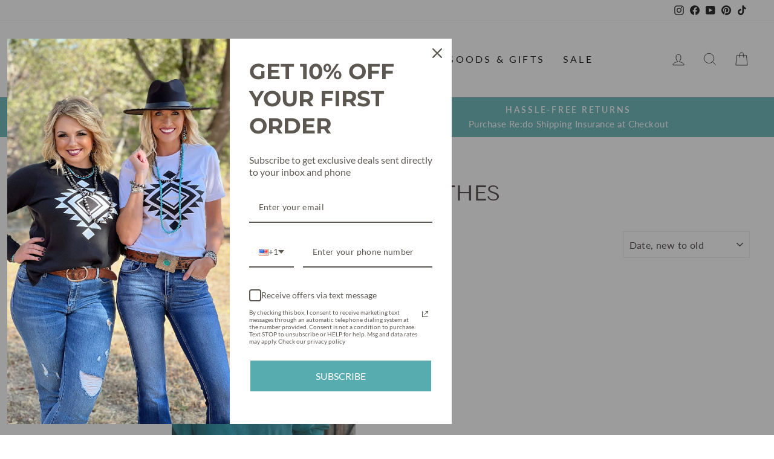

--- FILE ---
content_type: application/javascript
request_url: https://collection-swatch-pug-aws-bucket.s3.us-east-2.amazonaws.com/horse-creek-boutique.myshopify.com.json?callback=callback
body_size: 111618
content:
callback({"6075319419062":{"Wine":{"producturl":"https:\/\/horse-creek-boutique.myshopify.com\/products\/abigal-turtleneck-sweater","variant_id":37526215426230,"img_src":"https:\/\/cdn.shopify.com\/s\/files\/1\/1971\/2307\/products\/IMG_8228_500x.jpg?v=1610914494","img_id":22740996915382,"swatch_color1":"6f1529","swatch_color2":null,"value_type":"monocolor","option_name":"Wine","layout_type":"1","product_id":"6075319419062","price":"20.00"},"Charcoal":{"producturl":"https:\/\/horse-creek-boutique.myshopify.com\/products\/abigal-turtleneck-sweater","variant_id":37526215524534,"img_src":"https:\/\/cdn.shopify.com\/s\/files\/1\/1971\/2307\/products\/IMG_8355_500x.jpg?v=1610914494","img_id":22743679205558,"swatch_color1":"4e4e4e","swatch_color2":null,"value_type":"monocolor","option_name":"Charcoal","layout_type":"1","product_id":"6075319419062","price":"20.00"}},"6157850345654":{"Multi":{"producturl":"https:\/\/horse-creek-boutique.myshopify.com\/products\/adalee-clay-earrings-3-colors","variant_id":37760577962166,"img_src":"https:\/\/cdn.shopify.com\/s\/files\/1\/1971\/2307\/products\/image_fe5431dd-7283-4640-847e-a894a69bbdc1_500x.jpg?v=1608676688","img_id":23064397283510,"swatch_color1":"https:\/\/collection-swatch-pug-aws-bucket.s3.us-east-2.amazonaws.com\/1612739371.png","swatch_color2":null,"value_type":"pattern","option_name":"Multi","layout_type":"1","product_id":"","price":"32.00"},"Grey":{"producturl":"https:\/\/horse-creek-boutique.myshopify.com\/products\/adalee-clay-earrings-3-colors","variant_id":37760577994934,"img_src":"https:\/\/cdn.shopify.com\/s\/files\/1\/1971\/2307\/products\/image_3b8d9ceb-be87-4598-980d-d9ecde003a55_500x.jpg?v=1608676690","img_id":23064397578422,"swatch_color1":"a9a9a9","swatch_color2":null,"value_type":"monocolor","option_name":"Grey","layout_type":"1","product_id":"","price":"32.00"},"Turquoise":{"producturl":"https:\/\/horse-creek-boutique.myshopify.com\/products\/adalee-clay-earrings-3-colors","variant_id":37760578027702,"img_src":"https:\/\/cdn.shopify.com\/s\/files\/1\/1971\/2307\/products\/image_87d00b2f-dda6-4ac5-913a-d5f0fab88616_500x.jpg?v=1608676684","img_id":23064397185206,"swatch_color1":"48D1CC","swatch_color2":null,"value_type":"monocolor","option_name":"Turquoise","layout_type":"1","product_id":"","price":"32.00"}},"6629505466550":{"Leopard":{"producturl":"https:\/\/horse-creek-boutique.myshopify.com\/products\/alta-sneaker-by-mia","variant_id":39511726784694,"img_src":"https:\/\/cdn.shopify.com\/s\/files\/1\/1971\/2307\/products\/image_70873d91-50c7-4db2-b5b4-dd07544bed8b_500x.jpg?v=1617811015","img_id":28349450879158,"swatch_color1":"https:\/\/collection-swatch-pug-aws-bucket.s3.us-east-2.amazonaws.com\/1612735045.png","swatch_color2":null,"value_type":"pattern","option_name":"Leopard","layout_type":"1","product_id":"","price":"60.00"}},"4546921300055":{"Grey":{"producturl":"https:\/\/horse-creek-boutique.myshopify.com\/products\/another-love-striped-tank-1","variant_id":37321040986294,"img_src":"https:\/\/cdn.shopify.com\/s\/files\/1\/1971\/2307\/products\/image_de7584a3-d10d-418e-bed5-67f8305bde09_500x.jpg?v=1596133629","img_id":14216527609943,"swatch_color1":"a9a9a9","swatch_color2":null,"value_type":"monocolor","option_name":"Grey","layout_type":"1","product_id":"","price":"20.00"},"Purple":{"producturl":"https:\/\/horse-creek-boutique.myshopify.com\/products\/another-love-striped-tank-1","variant_id":37321041215670,"img_src":"https:\/\/cdn.shopify.com\/s\/files\/1\/1971\/2307\/products\/image_69523e52-e1fe-4c4a-a10b-0c7168e1ad48_500x.jpg?v=1610914350","img_id":14217777872983,"swatch_color1":"800080","swatch_color2":null,"value_type":"monocolor","option_name":"Purple","layout_type":"1","product_id":"","price":"20.00"}},"6270132912310":{"Burnt Orange":{"producturl":"https:\/\/horse-creek-boutique.myshopify.com\/products\/aztec-cross-on-burnt-orange-by-texas-true-threads","variant_id":38053082988726,"img_src":"https:\/\/cdn.shopify.com\/s\/files\/1\/1971\/2307\/products\/image_18de3624-fedf-4663-92ff-8a825df5a735_500x.jpg?v=1613679426","img_id":23555338830006,"swatch_color1":"CC5500","swatch_color2":null,"value_type":"monocolor","option_name":"Burnt Orange","layout_type":"1","product_id":"","price":"24.00"},"Teal":{"producturl":"https:\/\/horse-creek-boutique.myshopify.com\/products\/aztec-cross-on-burnt-orange-by-texas-true-threads","variant_id":39417552044214,"img_src":"https:\/\/cdn.shopify.com\/s\/files\/1\/1971\/2307\/products\/image_9e7e881b-3dc8-4319-8f25-ed5bae622b0d_500x.jpg?v=1616527456","img_id":28212455145654,"swatch_color1":"48d1cc","swatch_color2":null,"value_type":"monocolor","option_name":"Teal","layout_type":"1","product_id":"","price":"24.00"}},"1985049722967":{"Olive":{"producturl":"https:\/\/horse-creek-boutique.myshopify.com\/products\/aztec-roam-tee-by-texas-true-threads","variant_id":37321076670646,"img_src":"https:\/\/cdn.shopify.com\/s\/files\/1\/1971\/2307\/products\/Aztec-roam-pink-olive-with-lilac-jeans_500x.jpg?v=1604102234","img_id":10944098992215,"swatch_color1":"808000","swatch_color2":null,"value_type":"monocolor","option_name":"Olive","layout_type":"1","product_id":"","price":"24.00"},"Purple":{"producturl":"https:\/\/horse-creek-boutique.myshopify.com\/products\/aztec-roam-tee-by-texas-true-threads","variant_id":37321076834486,"img_src":"https:\/\/cdn.shopify.com\/s\/files\/1\/1971\/2307\/products\/Aztec-roam-southwestern-tee-in-vintage-purple-by-Texas-True-Threads_500x.jpg?v=1602018715","img_id":6751673581655,"swatch_color1":"800080","swatch_color2":null,"value_type":"monocolor","option_name":"Purple","layout_type":"1","product_id":"","price":"24.00"}},"6133138292918":{"Grey":{"producturl":"https:\/\/horse-creek-boutique.myshopify.com\/products\/beer-never-broke-my-heart","variant_id":37685442740406,"img_src":"https:\/\/cdn.shopify.com\/s\/files\/1\/1971\/2307\/products\/image_3687df41-f98b-4681-8f18-1d772a34860b_500x.jpg?v=1610913009","img_id":22944226934966,"swatch_color1":"a9a9a9","swatch_color2":null,"value_type":"monocolor","option_name":"Grey","layout_type":"1","product_id":"","price":"24.00"},"Black":{"producturl":"https:\/\/horse-creek-boutique.myshopify.com\/products\/beer-never-broke-my-heart","variant_id":37685442904246,"img_src":"https:\/\/cdn.shopify.com\/s\/files\/1\/1971\/2307\/products\/image_47c6369c-daf4-428b-8ad6-4828e08984cd_500x.jpg?v=1610913008","img_id":22944227688630,"swatch_color1":"000000","swatch_color2":null,"value_type":"monocolor","option_name":"Black","layout_type":"1","product_id":"","price":"24.00"}},"2006218440791":{"Rust":{"producturl":"https:\/\/horse-creek-boutique.myshopify.com\/products\/beyond-blessed-tee","variant_id":37321075753142,"img_src":"https:\/\/cdn.shopify.com\/s\/files\/1\/1971\/2307\/products\/Beyond-Blessed-Faith-Tee-Clay-by-Texas-True-Threads-Web_500x.jpg?v=1579684944","img_id":6810506461271,"swatch_color1":"b7410e","swatch_color2":null,"value_type":"monocolor","option_name":"Rust","layout_type":"1","product_id":"","price":"28.00"},"Black":{"producturl":"https:\/\/horse-creek-boutique.myshopify.com\/products\/beyond-blessed-tee","variant_id":37321075916982,"img_src":"https:\/\/cdn.shopify.com\/s\/files\/1\/1971\/2307\/products\/cream-black-kimono-by-Texas-True-Threads_6a440b5d-702f-46d6-8e85-2cb908349c47_500x.jpg?v=1579684944","img_id":10920256995415,"swatch_color1":"000000","swatch_color2":null,"value_type":"monocolor","option_name":"Black","layout_type":"1","product_id":"","price":"28.00"}},"3960140693591":{"Red":{"producturl":"https:\/\/horse-creek-boutique.myshopify.com\/products\/cassie-fuzzy-cardigan-by-gameday-gal","variant_id":37321054453942,"img_src":"https:\/\/cdn.shopify.com\/s\/files\/1\/1971\/2307\/products\/nc3_LLWQ_500x.jpg?v=1608946903","img_id":12050290475095,"swatch_color1":"df0000","swatch_color2":null,"value_type":"monocolor","option_name":"Red","layout_type":"1","product_id":"","price":"40.00"},"Maroon":{"producturl":"https:\/\/horse-creek-boutique.myshopify.com\/products\/cassie-fuzzy-cardigan-by-gameday-gal","variant_id":37835366727862,"img_src":"https:\/\/cdn.shopify.com\/s\/files\/1\/1971\/2307\/products\/cf0uq6kA_500x.jpg?v=1608946903","img_id":12050290835543,"swatch_color1":"800000","swatch_color2":null,"value_type":"monocolor","option_name":"Maroon","layout_type":"1","product_id":"","price":"40.00"},"Royal Blue":{"producturl":"https:\/\/horse-creek-boutique.myshopify.com\/products\/cassie-fuzzy-cardigan-by-gameday-gal","variant_id":37321054879926,"img_src":"https:\/\/cdn.shopify.com\/s\/files\/1\/1971\/2307\/products\/fNvc8o6A_500x.jpg?v=1608946903","img_id":12050290704471,"swatch_color1":"0000b6","swatch_color2":null,"value_type":"monocolor","option_name":"Royal Blue","layout_type":"1","product_id":"","price":"40.00"},"Orange":{"producturl":"https:\/\/horse-creek-boutique.myshopify.com\/products\/cassie-fuzzy-cardigan-by-gameday-gal","variant_id":37321054978230,"img_src":"https:\/\/cdn.shopify.com\/s\/files\/1\/1971\/2307\/products\/AHmINECw_500x.jpg?v=1608946903","img_id":12050290770007,"swatch_color1":"FFA500","swatch_color2":null,"value_type":"monocolor","option_name":"Orange","layout_type":"1","product_id":"","price":"40.00"},"Purple":{"producturl":"https:\/\/horse-creek-boutique.myshopify.com\/products\/cassie-fuzzy-cardigan-by-gameday-gal","variant_id":37321055109302,"img_src":"https:\/\/cdn.shopify.com\/s\/files\/1\/1971\/2307\/products\/L1cUKTfg_500x.jpg?v=1608946903","img_id":12050291032151,"swatch_color1":"800080","swatch_color2":null,"value_type":"monocolor","option_name":"Purple","layout_type":"1","product_id":"","price":"40.00"}},"6074861945014":{"Grey":{"producturl":"https:\/\/horse-creek-boutique.myshopify.com\/products\/cayden-stripe-cowl-neck-pullover","variant_id":37524948287670,"img_src":"https:\/\/cdn.shopify.com\/s\/files\/1\/1971\/2307\/products\/IMG_8363_500x.jpg?v=1610914484","img_id":22743671111862,"swatch_color1":"a9a9a9","swatch_color2":null,"value_type":"monocolor","option_name":"Grey","layout_type":"1","product_id":"","price":"20.00"},"Mauve":{"producturl":"https:\/\/horse-creek-boutique.myshopify.com\/products\/cayden-stripe-cowl-neck-pullover","variant_id":37524948353206,"img_src":"https:\/\/cdn.shopify.com\/s\/files\/1\/1971\/2307\/products\/IMG_8221_500x.jpg?v=1610914484","img_id":22740985643190,"swatch_color1":"d4afb6","swatch_color2":null,"value_type":"monocolor","option_name":"Mauve","layout_type":"1","product_id":"","price":"20.00"}},"6120073855158":{"Turquoise":{"producturl":"https:\/\/horse-creek-boutique.myshopify.com\/products\/cholula-crossbody-wallet-by-sts-ranchwear","variant_id":37669420957878,"img_src":"https:\/\/cdn.shopify.com\/s\/files\/1\/1971\/2307\/products\/image_fb426d53-72e3-4730-a5cf-28f89bb4ba4d_500x.jpg?v=1608074791","img_id":22994936398006,"swatch_color1":"48D1CC","swatch_color2":null,"value_type":"monocolor","option_name":"Turquoise","layout_type":"1","product_id":"","price":"85.00"},"Grey":{"producturl":"https:\/\/horse-creek-boutique.myshopify.com\/products\/cholula-crossbody-wallet-by-sts-ranchwear","variant_id":37669423841462,"img_src":"https:\/\/cdn.shopify.com\/s\/files\/1\/1971\/2307\/products\/image_500x.jpg?v=1608074788","img_id":22994935808182,"swatch_color1":"a9a9a9","swatch_color2":null,"value_type":"monocolor","option_name":"Grey","layout_type":"1","product_id":"","price":"85.00"}},"4507218870359":{"Charcoal":{"producturl":"https:\/\/horse-creek-boutique.myshopify.com\/products\/cloth-mask","variant_id":31952648667223,"img_src":"https:\/\/cdn.shopify.com\/s\/files\/1\/1971\/2307\/products\/image_e04e1b21-2581-4a45-be1e-dea871032b84_500x.jpg?v=1595602588","img_id":14032618225751,"swatch_color1":"4E4E4E","swatch_color2":null,"value_type":"monocolor","option_name":"Charcoal","layout_type":"1","product_id":"","price":"8.00"},"Leopard":{"producturl":"https:\/\/horse-creek-boutique.myshopify.com\/products\/cloth-mask","variant_id":32271119024215,"img_src":"https:\/\/cdn.shopify.com\/s\/files\/1\/1971\/2307\/products\/image_e7633d33-e91c-4579-98e9-95e377d2a8d5_500x.jpg?v=1612473907","img_id":14413024559191,"swatch_color1":"https:\/\/collection-swatch-pug-aws-bucket.s3.us-east-2.amazonaws.com\/1612735045.png","swatch_color2":null,"value_type":"pattern","option_name":"Leopard","layout_type":"1","product_id":"","price":"8.00"},"Camo":{"producturl":"https:\/\/horse-creek-boutique.myshopify.com\/products\/cloth-mask","variant_id":32271119056983,"img_src":"https:\/\/cdn.shopify.com\/s\/files\/1\/1971\/2307\/products\/image_e7633d33-e91c-4579-98e9-95e377d2a8d5_500x.jpg?v=1612473907","img_id":14413024559191,"swatch_color1":"https:\/\/collection-swatch-pug-aws-bucket.s3.us-east-2.amazonaws.com\/1612735056.png","swatch_color2":null,"value_type":"pattern","option_name":"Camo","layout_type":"1","product_id":"","price":"8.00"},"Polka Dot":{"producturl":"https:\/\/horse-creek-boutique.myshopify.com\/products\/cloth-mask","variant_id":32287827492951,"img_src":"https:\/\/cdn.shopify.com\/s\/files\/1\/1971\/2307\/products\/image_52b27670-6c73-4c72-8165-ee1270337f9d_500x.jpg?v=1612473907","img_id":14459128774743,"swatch_color1":"https:\/\/collection-swatch-pug-aws-bucket.s3.us-east-2.amazonaws.com\/1612734747.png","swatch_color2":null,"value_type":"pattern","option_name":"Polka Dot","layout_type":"1","product_id":"","price":"8.00"},"Grey":{"producturl":"https:\/\/horse-creek-boutique.myshopify.com\/products\/cloth-mask","variant_id":32298861330519,"img_src":"https:\/\/cdn.shopify.com\/s\/files\/1\/1971\/2307\/products\/image_6386dc8b-6b3e-481a-98a3-7ebb7aed901e_500x.jpg?v=1595602588","img_id":14032632873047,"swatch_color1":"a9a9a9","swatch_color2":null,"value_type":"monocolor","option_name":"Grey","layout_type":"1","product_id":"","price":"8.00"}},"6135228235958":{"Grey":{"producturl":"https:\/\/horse-creek-boutique.myshopify.com\/products\/colby-sweater","variant_id":37690807779510,"img_src":"https:\/\/cdn.shopify.com\/s\/files\/1\/1971\/2307\/products\/image_7a33eb5c-4eb5-40c5-9b24-84869b33250e_500x.jpg?v=1610914571","img_id":22943790203062,"swatch_color1":"a9a9a9","swatch_color2":null,"value_type":"monocolor","option_name":"Grey","layout_type":"1","product_id":"","price":"20.00"},"Black":{"producturl":"https:\/\/horse-creek-boutique.myshopify.com\/products\/colby-sweater","variant_id":37690807976118,"img_src":"https:\/\/cdn.shopify.com\/s\/files\/1\/1971\/2307\/products\/image_4d0d5945-4899-41f1-944c-a915d73ba784_500x.jpg?v=1610914571","img_id":22954288611510,"swatch_color1":"000000","swatch_color2":null,"value_type":"monocolor","option_name":"Black","layout_type":"1","product_id":"","price":"20.00"}},"6221137051830":{"White":{"producturl":"https:\/\/horse-creek-boutique.myshopify.com\/products\/cora-layered-squash-necklace","variant_id":37933803012278,"img_src":"https:\/\/cdn.shopify.com\/s\/files\/1\/1971\/2307\/products\/image_738818b1-0130-4242-8430-cf03f2ddc791_500x.jpg?v=1611893264","img_id":23350877814966,"swatch_color1":"fffafa","swatch_color2":null,"value_type":"monocolor","option_name":"White","layout_type":"1","product_id":"","price":"26.50"},"Turquoise":{"producturl":"https:\/\/horse-creek-boutique.myshopify.com\/products\/cora-layered-squash-necklace","variant_id":37933803045046,"img_src":"https:\/\/cdn.shopify.com\/s\/files\/1\/1971\/2307\/products\/image_eb254676-fd32-4544-8797-6c6d452163fa_500x.jpg?v=1611766730","img_id":23350876537014,"swatch_color1":"48D1CC","swatch_color2":null,"value_type":"monocolor","option_name":"Turquoise","layout_type":"1","product_id":"","price":"26.50"}},"4599528947799":{"Black":{"producturl":"https:\/\/horse-creek-boutique.myshopify.com\/products\/dakota-mule","variant_id":37321035612342,"img_src":"https:\/\/cdn.shopify.com\/s\/files\/1\/1971\/2307\/products\/image_3a6d99aa-732a-43fc-bb6c-bbfb3bd69b4b_500x.jpg?v=1615524064","img_id":14504176746583,"swatch_color1":"000000","swatch_color2":null,"value_type":"monocolor","option_name":"Black","layout_type":"1","product_id":"","price":"20.00"},"Taupe":{"producturl":"https:\/\/horse-creek-boutique.myshopify.com\/products\/dakota-mule","variant_id":37321035907254,"img_src":"https:\/\/cdn.shopify.com\/s\/files\/1\/1971\/2307\/products\/image_f383322a-c4a7-4204-ac9d-0d8c52755006_500x.jpg?v=1615524064","img_id":14504176681047,"swatch_color1":"957b60","swatch_color2":null,"value_type":"monocolor","option_name":"Taupe","layout_type":"1","product_id":"","price":"20.00"}},"6603468308662":{"Tan":{"producturl":"https:\/\/horse-creek-boutique.myshopify.com\/products\/delia-dot-sleeveless-top-by-texas-true-threads","variant_id":39431491715254,"img_src":"https:\/\/cdn.shopify.com\/s\/files\/1\/1971\/2307\/products\/image_303a17b6-4e45-4486-bdfa-8f4c1ecdd14e_500x.jpg?v=1616674651","img_id":28231860322486,"swatch_color1":"D2B48C","swatch_color2":null,"value_type":"monocolor","option_name":"Tan","layout_type":"1","product_id":"","price":"30.00"},"Mauve":{"producturl":"https:\/\/horse-creek-boutique.myshopify.com\/products\/delia-dot-sleeveless-top-by-texas-true-threads","variant_id":39431491846326,"img_src":"https:\/\/cdn.shopify.com\/s\/files\/1\/1971\/2307\/products\/image_b7cf9603-3c82-4a72-b1b9-dd3c3d60a6b7_500x.jpg?v=1616700569","img_id":28236006391990,"swatch_color1":"d4afb6","swatch_color2":null,"value_type":"monocolor","option_name":"Mauve","layout_type":"1","product_id":"","price":"30.00"}},"6203095810230":{"Grey":{"producturl":"https:\/\/horse-creek-boutique.myshopify.com\/products\/dixie-leopard-short-sleeve-poncho-top","variant_id":37881819300022,"img_src":"https:\/\/cdn.shopify.com\/s\/files\/1\/1971\/2307\/products\/image_b9782798-4ca7-43ea-8884-48db1b02918f_500x.jpg?v=1610914636","img_id":23257072828598,"swatch_color1":"a9a9a9","swatch_color2":null,"value_type":"monocolor","option_name":"Grey","layout_type":"1","product_id":"","price":"36.50"},"Rust":{"producturl":"https:\/\/horse-creek-boutique.myshopify.com\/products\/dixie-leopard-short-sleeve-poncho-top","variant_id":37881819398326,"img_src":"https:\/\/cdn.shopify.com\/s\/files\/1\/1971\/2307\/products\/image_d1c0c645-bbc3-4e74-9f1e-904162eaa6c4_500x.jpg?v=1610914636","img_id":23257070993590,"swatch_color1":"b7410e","swatch_color2":null,"value_type":"monocolor","option_name":"Rust","layout_type":"1","product_id":"","price":"36.50"}},"1601901494359":{"Hot Pink":{"producturl":"https:\/\/horse-creek-boutique.myshopify.com\/products\/drinking-days-of-the-week","variant_id":37321079193782,"img_src":"https:\/\/cdn.shopify.com\/s\/files\/1\/1971\/2307\/products\/Drinking-days-of-the-week-pink-by-Texas-True-Threads_500x.jpg?v=1586814409","img_id":4594746589271,"swatch_color1":"FF69B4","swatch_color2":null,"value_type":"monocolor","option_name":"Hot Pink","layout_type":"1","product_id":"","price":"24.00"},"Black":{"producturl":"https:\/\/horse-creek-boutique.myshopify.com\/products\/drinking-days-of-the-week","variant_id":37321079357622,"img_src":"https:\/\/cdn.shopify.com\/s\/files\/1\/1971\/2307\/products\/image_8d7dc7af-239d-4f3d-be89-ba6c960cd823_500x.jpg?v=1586814409","img_id":6755615277143,"swatch_color1":"000000","swatch_color2":null,"value_type":"monocolor","option_name":"Black","layout_type":"1","product_id":"","price":"24.00"}},"6240348307638":{"Grey":{"producturl":"https:\/\/horse-creek-boutique.myshopify.com\/products\/elsie-grey-hoodie-by-texas-true-threads","variant_id":37981256089782,"img_src":"https:\/\/cdn.shopify.com\/s\/files\/1\/1971\/2307\/products\/image_d6849932-4c7d-45d0-bb96-61634927c2a5_500x.jpg?v=1612300818","img_id":23417836175542,"swatch_color1":"a9a9a9","swatch_color2":null,"value_type":"monocolor","option_name":"Grey","layout_type":"1","product_id":"","price":"50.00"}},"6240494649526":{"Maroon":{"producturl":"https:\/\/horse-creek-boutique.myshopify.com\/products\/elsie-maroon-hoodie-by-texas-true-threads","variant_id":37981601235126,"img_src":"https:\/\/cdn.shopify.com\/s\/files\/1\/1971\/2307\/products\/image_24ce34f7-26ee-45e9-99d6-87ae5add6200_500x.jpg?v=1612304868","img_id":23418189840566,"swatch_color1":"800000","swatch_color2":null,"value_type":"monocolor","option_name":"Maroon","layout_type":"1","product_id":"","price":"50.00"}},"6240533348534":{"Olive":{"producturl":"https:\/\/horse-creek-boutique.myshopify.com\/products\/elsie-olive-hoodie-by-texas-true-threads","variant_id":37981713531062,"img_src":"https:\/\/cdn.shopify.com\/s\/files\/1\/1971\/2307\/products\/image_5a56570c-7f54-4d41-bb66-b74af5b61ebf_500x.jpg?v=1612306306","img_id":23418336903350,"swatch_color1":"808000","swatch_color2":null,"value_type":"monocolor","option_name":"Olive","layout_type":"1","product_id":"","price":"50.00"}},"6240383205558":{"Orange":{"producturl":"https:\/\/horse-creek-boutique.myshopify.com\/products\/elsie-orange-hoodie-by-texas-true-threads","variant_id":37981329457334,"img_src":"https:\/\/cdn.shopify.com\/s\/files\/1\/1971\/2307\/products\/image_5d3b660c-f8a9-4556-b5b8-dce457c522d2_500x.jpg?v=1612301204","img_id":23417876840630,"swatch_color1":"FFA500","swatch_color2":null,"value_type":"monocolor","option_name":"Orange","layout_type":"1","product_id":"","price":"50.00"}},"6240486654134":{"Purple":{"producturl":"https:\/\/horse-creek-boutique.myshopify.com\/products\/elsie-purple-hoodie-by-texas-true-threads","variant_id":37981576724662,"img_src":"https:\/\/cdn.shopify.com\/s\/files\/1\/1971\/2307\/products\/image_81a588aa-9eda-4e02-a897-fc0e0a132e6e_500x.jpg?v=1612304532","img_id":23418167263414,"swatch_color1":"800080","swatch_color2":null,"value_type":"monocolor","option_name":"Purple","layout_type":"1","product_id":"","price":"50.00"}},"6172197650614":{"Red":{"producturl":"https:\/\/horse-creek-boutique.myshopify.com\/products\/elsie-red-hoodie-by-texas-true-threads","variant_id":37800702967990,"img_src":"https:\/\/cdn.shopify.com\/s\/files\/1\/1971\/2307\/products\/image_c039199a-e105-4b6a-8203-4617be8b37de_500x.jpg?v=1609446070","img_id":23125475655862,"swatch_color1":"df0000","swatch_color2":null,"value_type":"monocolor","option_name":"Red","layout_type":"1","product_id":"","price":"50.00"}},"6565453365430":{"Charcoal":{"producturl":"https:\/\/horse-creek-boutique.myshopify.com\/products\/copy-of-esther-v-neck-tank","variant_id":39327276630198,"img_src":"https:\/\/cdn.shopify.com\/s\/files\/1\/1971\/2307\/products\/image_b0b90c26-82b8-4a38-a8cd-74d45b2aaba1_500x.jpg?v=1616081854","img_id":28060050587830,"swatch_color1":"4E4E4E","swatch_color2":null,"value_type":"monocolor","option_name":"Charcoal","layout_type":"1","product_id":"","price":"26.50"},"Black":{"producturl":"https:\/\/horse-creek-boutique.myshopify.com\/products\/copy-of-esther-v-neck-tank","variant_id":39327276269750,"img_src":"https:\/\/cdn.shopify.com\/s\/files\/1\/1971\/2307\/products\/image_b5ea341a-f2c4-47cd-bf68-22f3dcc66663_500x.jpg?v=1616081854","img_id":28060050522294,"swatch_color1":"000000","swatch_color2":null,"value_type":"monocolor","option_name":"Black","layout_type":"1","product_id":"","price":"26.50"},"Magenta":{"producturl":"https:\/\/horse-creek-boutique.myshopify.com\/products\/copy-of-esther-v-neck-tank","variant_id":39327276466358,"img_src":"https:\/\/cdn.shopify.com\/s\/files\/1\/1971\/2307\/products\/image_f5eeb2ff-97e3-47ef-9062-db9fdcee6d52_500x.jpg?v=1616081854","img_id":28060050686134,"swatch_color1":"a60079","swatch_color2":null,"value_type":"monocolor","option_name":"Magenta","layout_type":"1","product_id":"","price":"26.50"}},"4485172428887":{"Brick":{"producturl":"https:\/\/horse-creek-boutique.myshopify.com\/products\/esther-another-love-v-neck-tank","variant_id":37321045049526,"img_src":"https:\/\/cdn.shopify.com\/s\/files\/1\/1971\/2307\/products\/image_2d408f8b-ea5c-4407-8ae6-9c7e681ff521_500x.jpg?v=1610914341","img_id":14217784590423,"swatch_color1":"7f1811","swatch_color2":null,"value_type":"monocolor","option_name":"Brick","layout_type":"1","product_id":"","price":"20.00"},"Purple":{"producturl":"https:\/\/horse-creek-boutique.myshopify.com\/products\/esther-another-love-v-neck-tank","variant_id":37321045344438,"img_src":"https:\/\/cdn.shopify.com\/s\/files\/1\/1971\/2307\/products\/image_07bb0250-2786-4255-9a65-c3161ab29c63_500x.jpg?v=1591818116","img_id":13923681435735,"swatch_color1":"800080","swatch_color2":null,"value_type":"monocolor","option_name":"Purple","layout_type":"1","product_id":"","price":"20.00"},"Mustard":{"producturl":"https:\/\/horse-creek-boutique.myshopify.com\/products\/esther-another-love-v-neck-tank","variant_id":37321045737654,"img_src":"https:\/\/cdn.shopify.com\/s\/files\/1\/1971\/2307\/products\/image_08b8495f-684f-4fcb-8db8-db58e588e084_500x.jpg?v=1610914341","img_id":13985761591383,"swatch_color1":"ECCB51","swatch_color2":null,"value_type":"monocolor","option_name":"Mustard","layout_type":"1","product_id":"","price":"20.00"}},"4632073371735":{"Black":{"producturl":"https:\/\/horse-creek-boutique.myshopify.com\/products\/faith-vneck-sweater","variant_id":37320759869622,"img_src":"https:\/\/cdn.shopify.com\/s\/files\/1\/1971\/2307\/products\/image_beebbdb1-69e8-43aa-8952-05b46c408b50_500x.jpg?v=1610914424","img_id":14645425340503,"swatch_color1":"000000","swatch_color2":null,"value_type":"monocolor","option_name":"Black","layout_type":"1","product_id":"","price":"20.00"},"Tan":{"producturl":"https:\/\/horse-creek-boutique.myshopify.com\/products\/faith-vneck-sweater","variant_id":37320759967926,"img_src":"https:\/\/cdn.shopify.com\/s\/files\/1\/1971\/2307\/products\/image_b29936b7-a5a2-47e8-a32e-07da15ec920b_500x.jpg?v=1610914424","img_id":14645425012823,"swatch_color1":"D2B48C","swatch_color2":null,"value_type":"monocolor","option_name":"Tan","layout_type":"1","product_id":"","price":"20.00"}},"4445574332503":{"Magenta":{"producturl":"https:\/\/horse-creek-boutique.myshopify.com\/products\/favorite-pocket-tee","variant_id":37321048883382,"img_src":"https:\/\/cdn.shopify.com\/s\/files\/1\/1971\/2307\/products\/image_4fab6b81-73e6-4869-97c0-ec4e09c1cb56_500x.jpg?v=1591217880","img_id":13756634792023,"swatch_color1":"a60079","swatch_color2":null,"value_type":"monocolor","option_name":"Magenta","layout_type":"1","product_id":"","price":"24.50"},"Sea Green":{"producturl":"https:\/\/horse-creek-boutique.myshopify.com\/products\/favorite-pocket-tee","variant_id":37321048981686,"img_src":"https:\/\/cdn.shopify.com\/s\/files\/1\/1971\/2307\/products\/image_8923524d-7616-4997-9985-9fa8ae1738ec_500x.jpg?v=1591217880","img_id":13756634890327,"swatch_color1":"2E8B57","swatch_color2":null,"value_type":"monocolor","option_name":"Sea Green","layout_type":"1","product_id":"","price":"24.50"},"Purple":{"producturl":"https:\/\/horse-creek-boutique.myshopify.com\/products\/favorite-pocket-tee","variant_id":37321049079990,"img_src":"https:\/\/cdn.shopify.com\/s\/files\/1\/1971\/2307\/products\/image_45d9d0fa-a265-4fb3-8f71-450e2b032580_500x.jpg?v=1591217880","img_id":13756634693719,"swatch_color1":"800080","swatch_color2":null,"value_type":"monocolor","option_name":"Purple","layout_type":"1","product_id":"","price":"24.50"},"Coral":{"producturl":"https:\/\/horse-creek-boutique.myshopify.com\/products\/favorite-pocket-tee","variant_id":37321049178294,"img_src":"https:\/\/cdn.shopify.com\/s\/files\/1\/1971\/2307\/products\/image_deaa16bc-99f1-4436-812a-b2ced56b0688_500x.jpg?v=1591217880","img_id":13756634726487,"swatch_color1":"f08080","swatch_color2":null,"value_type":"monocolor","option_name":"Coral","layout_type":"1","product_id":"","price":"24.50"},"Mint":{"producturl":"https:\/\/horse-creek-boutique.myshopify.com\/products\/favorite-pocket-tee","variant_id":37321049276598,"img_src":"https:\/\/cdn.shopify.com\/s\/files\/1\/1971\/2307\/products\/image_7237201f-b3ee-4be5-9fdd-c2866a6404a0_500x.jpg?v=1591217880","img_id":13756634660951,"swatch_color1":"D9E7D9","swatch_color2":null,"value_type":"monocolor","option_name":"Mint","layout_type":"1","product_id":"","price":"24.50"},"Red":{"producturl":"https:\/\/horse-creek-boutique.myshopify.com\/products\/favorite-pocket-tee","variant_id":37321049374902,"img_src":"https:\/\/cdn.shopify.com\/s\/files\/1\/1971\/2307\/products\/image_f32066c3-668b-4bf8-96bc-bd3e71bec01c_500x.jpg?v=1591217880","img_id":13793522384983,"swatch_color1":"df0000","swatch_color2":null,"value_type":"monocolor","option_name":"Red","layout_type":"1","product_id":"","price":"24.50"},"Olive":{"producturl":"https:\/\/horse-creek-boutique.myshopify.com\/products\/favorite-pocket-tee","variant_id":37321049473206,"img_src":"https:\/\/cdn.shopify.com\/s\/files\/1\/1971\/2307\/products\/image_265fa039-83dc-4b86-92b1-1e94b9e414ab_500x.jpg?v=1591217880","img_id":13793522745431,"swatch_color1":"808000","swatch_color2":null,"value_type":"monocolor","option_name":"Olive","layout_type":"1","product_id":"","price":"24.50"},"Grey":{"producturl":"https:\/\/horse-creek-boutique.myshopify.com\/products\/favorite-pocket-tee","variant_id":37321049669814,"img_src":"https:\/\/cdn.shopify.com\/s\/files\/1\/1971\/2307\/products\/image_6dfb27b9-0d10-41e2-8bd4-e132b7350563_500x.jpg?v=1591217880","img_id":13793522810967,"swatch_color1":"a9a9a9","swatch_color2":null,"value_type":"monocolor","option_name":"Grey","layout_type":"1","product_id":"","price":"24.50"},"Teal":{"producturl":"https:\/\/horse-creek-boutique.myshopify.com\/products\/favorite-pocket-tee","variant_id":37321049866422,"img_src":"https:\/\/cdn.shopify.com\/s\/files\/1\/1971\/2307\/products\/image_659d5f3b-09d5-4938-85fe-2fa4002b7724_500x.jpg?v=1610914334","img_id":14145502511191,"swatch_color1":"48d1cc","swatch_color2":null,"value_type":"monocolor","option_name":"Teal","layout_type":"1","product_id":"","price":"24.50"}},"6028602802358":{"Navy":{"producturl":"https:\/\/horse-creek-boutique.myshopify.com\/products\/flag-serape-patch-cap","variant_id":37319971176630,"img_src":"https:\/\/cdn.shopify.com\/s\/files\/1\/1971\/2307\/products\/image_6e8070e6-c31f-48f8-bc71-409342383271_500x.jpg?v=1612134077","img_id":23392043565238,"swatch_color1":"000080","swatch_color2":null,"value_type":"monocolor","option_name":"Navy","layout_type":"1","product_id":"","price":"30.00"},"Rust":{"producturl":"https:\/\/horse-creek-boutique.myshopify.com\/products\/flag-serape-patch-cap","variant_id":37963333370038,"img_src":"https:\/\/cdn.shopify.com\/s\/files\/1\/1971\/2307\/products\/image_9fc53b22-3315-4588-9977-40927f414558_500x.jpg?v=1612134099","img_id":23392047300790,"swatch_color1":"b7410e","swatch_color2":null,"value_type":"monocolor","option_name":"Rust","layout_type":"1","product_id":"","price":"30.00"}},"6548488257718":{"Coral":{"producturl":"https:\/\/horse-creek-boutique.myshopify.com\/products\/franki-knit-cardigan","variant_id":39284391837878,"img_src":"https:\/\/cdn.shopify.com\/s\/files\/1\/1971\/2307\/products\/image_abeb3cab-d2cb-4f58-a355-4365af4423a4_500x.jpg?v=1618866090","img_id":27998169006262,"swatch_color1":"f08080","swatch_color2":null,"value_type":"monocolor","option_name":"Coral","layout_type":"1","product_id":"","price":"36.00"},"Blue":{"producturl":"https:\/\/horse-creek-boutique.myshopify.com\/products\/franki-knit-cardigan","variant_id":39284391903414,"img_src":"https:\/\/cdn.shopify.com\/s\/files\/1\/1971\/2307\/products\/image_e01316df-666a-4c69-8d09-135093e04415_500x.jpg?v=1618866090","img_id":28000092553398,"swatch_color1":"0000B6","swatch_color2":null,"value_type":"monocolor","option_name":"Blue","layout_type":"1","product_id":"","price":"36.00"}},"2009979650135":{"Mustard":{"producturl":"https:\/\/horse-creek-boutique.myshopify.com\/products\/free-windmill-tee","variant_id":37321075065014,"img_src":"https:\/\/cdn.shopify.com\/s\/files\/1\/1971\/2307\/products\/Teal-Windmill-on-Mustard-tee-by-Texas-True-Threads-Web_500x.jpg?v=1579685513","img_id":6822203686999,"swatch_color1":"ECCB51","swatch_color2":null,"value_type":"monocolor","option_name":"Mustard","layout_type":"1","product_id":"","price":"26.00"},"Red":{"producturl":"https:\/\/horse-creek-boutique.myshopify.com\/products\/free-windmill-tee","variant_id":37321075228854,"img_src":"https:\/\/cdn.shopify.com\/s\/files\/1\/1971\/2307\/products\/Red-Free-Windmill-by-Texas-True-Threads_500x.jpg?v=1579685513","img_id":10919770816599,"swatch_color1":"df0000","swatch_color2":null,"value_type":"monocolor","option_name":"Red","layout_type":"1","product_id":"","price":"26.00"},"Mauve":{"producturl":"https:\/\/horse-creek-boutique.myshopify.com\/products\/free-windmill-tee","variant_id":37321075392694,"img_src":"https:\/\/cdn.shopify.com\/s\/files\/1\/1971\/2307\/products\/Mauve-Free-Windmill-Tee-By-Texas-True-Threads_500x.jpg?v=1579685513","img_id":6838424469591,"swatch_color1":"d4afb6","swatch_color2":null,"value_type":"monocolor","option_name":"Mauve","layout_type":"1","product_id":"","price":"26.00"}},"6120304902326":{"Red":{"producturl":"https:\/\/horse-creek-boutique.myshopify.com\/products\/gabby-blouse","variant_id":37655821090998,"img_src":"https:\/\/cdn.shopify.com\/s\/files\/1\/1971\/2307\/products\/image_e7a1f89d-36ff-4562-a4c3-a19911577aa0_500x.jpg?v=1611083525","img_id":22892693258422,"swatch_color1":"df0000","swatch_color2":null,"value_type":"monocolor","option_name":"Red","layout_type":"1","product_id":"","price":"37.50"},"Pink":{"producturl":"https:\/\/horse-creek-boutique.myshopify.com\/products\/gabby-blouse","variant_id":37655821254838,"img_src":"https:\/\/cdn.shopify.com\/s\/files\/1\/1971\/2307\/products\/image_add7ece5-0158-47bd-aa4c-95b62529814b_500x.jpg?v=1611083525","img_id":22892690571446,"swatch_color1":"E30075","swatch_color2":null,"value_type":"monocolor","option_name":"Pink","layout_type":"1","product_id":"6120304902326","price":"37.50"},"Black":{"producturl":"https:\/\/horse-creek-boutique.myshopify.com\/products\/gabby-blouse","variant_id":37655821385910,"img_src":"https:\/\/cdn.shopify.com\/s\/files\/1\/1971\/2307\/products\/image_65564890-3ac5-4152-a399-49b915497f81_500x.jpg?v=1611083525","img_id":22892693192886,"swatch_color1":"000000","swatch_color2":null,"value_type":"monocolor","option_name":"Black","layout_type":"1","product_id":"","price":"37.50"}},"3937352155223":{"Black":{"producturl":"https:\/\/horse-creek-boutique.myshopify.com\/products\/game-day-gal-varisty-tee","variant_id":37321066643638,"img_src":"https:\/\/cdn.shopify.com\/s\/files\/1\/1971\/2307\/products\/image_5b746f97-b7c9-42c0-aabe-c2fb8df3cafe_500x.jpg?v=1608656211","img_id":11984796778583,"swatch_color1":"000000","swatch_color2":null,"value_type":"monocolor","option_name":"Black","layout_type":"1","product_id":"","price":"20.00"},"Red":{"producturl":"https:\/\/horse-creek-boutique.myshopify.com\/products\/game-day-gal-varisty-tee","variant_id":37321067135158,"img_src":"https:\/\/cdn.shopify.com\/s\/files\/1\/1971\/2307\/products\/image_42522391-6404-43b2-a140-b919abecdf76_500x.jpg?v=1608946932","img_id":11984795566167,"swatch_color1":"df0000","swatch_color2":null,"value_type":"monocolor","option_name":"Red","layout_type":"1","product_id":"","price":"20.00"},"Green":{"producturl":"https:\/\/horse-creek-boutique.myshopify.com\/products\/game-day-gal-varisty-tee","variant_id":37321066971318,"img_src":"https:\/\/cdn.shopify.com\/s\/files\/1\/1971\/2307\/products\/image_10be6f91-a284-4e01-b401-53f9d15f1bfa_500x.jpg?v=1608946932","img_id":11984795533399,"swatch_color1":"008000","swatch_color2":null,"value_type":"monocolor","option_name":"Green","layout_type":"1","product_id":"","price":"20.00"},"Royal Blue":{"producturl":"https:\/\/horse-creek-boutique.myshopify.com\/products\/game-day-gal-varisty-tee","variant_id":37321067462838,"img_src":"https:\/\/cdn.shopify.com\/s\/files\/1\/1971\/2307\/products\/image_374ed477-7d0f-4174-8a41-088543511602_500x.jpg?v=1608946932","img_id":11984795500631,"swatch_color1":"0000b6","swatch_color2":null,"value_type":"monocolor","option_name":"Royal Blue","layout_type":"1","product_id":"","price":"20.00"},"Camo":{"producturl":"https:\/\/horse-creek-boutique.myshopify.com\/products\/game-day-gal-varisty-tee","variant_id":37321066807478,"img_src":"https:\/\/cdn.shopify.com\/s\/files\/1\/1971\/2307\/products\/image_d4d40f09-4fba-4fd3-a8db-11dab26cd235_500x.jpg?v=1608946932","img_id":11984795369559,"swatch_color1":"https:\/\/collection-swatch-pug-aws-bucket.s3.us-east-2.amazonaws.com\/1612735056.png","swatch_color2":null,"value_type":"pattern","option_name":"Camo","layout_type":"1","product_id":"","price":"20.00"},"Grey":{"producturl":"https:\/\/horse-creek-boutique.myshopify.com\/products\/game-day-gal-varisty-tee","variant_id":37321067298998,"img_src":"https:\/\/cdn.shopify.com\/s\/files\/1\/1971\/2307\/products\/image_e166e5d7-cc18-4e5d-a0e8-c31df088a470_500x.jpg?v=1608946932","img_id":11984795467863,"swatch_color1":"a9a9a9","swatch_color2":null,"value_type":"monocolor","option_name":"Grey","layout_type":"1","product_id":"","price":"20.00"},"White":{"producturl":"https:\/\/horse-creek-boutique.myshopify.com\/products\/game-day-gal-varisty-tee","variant_id":37321067626678,"img_src":"https:\/\/cdn.shopify.com\/s\/files\/1\/1971\/2307\/products\/image_c34b91da-a040-449d-8f79-056db49989e1_500x.jpg?v=1608946932","img_id":11984796024919,"swatch_color1":"fffafa","swatch_color2":null,"value_type":"monocolor","option_name":"White","layout_type":"1","product_id":"","price":"20.00"}},"6629479874742":{"Mustard":{"producturl":"https:\/\/horse-creek-boutique.myshopify.com\/products\/gigi-short-by-dear-john","variant_id":39511631888566,"img_src":"https:\/\/cdn.shopify.com\/s\/files\/1\/1971\/2307\/products\/image_77a22a8c-f993-4a3b-87d7-7d8d7c7e4270_500x.jpg?v=1617768687","img_id":28349498949814,"swatch_color1":"ECCB51","swatch_color2":null,"value_type":"monocolor","option_name":"Mustard","layout_type":"1","product_id":"","price":"64.00"},"Red":{"producturl":"https:\/\/horse-creek-boutique.myshopify.com\/products\/gigi-short-by-dear-john","variant_id":39511632150710,"img_src":"https:\/\/cdn.shopify.com\/s\/files\/1\/1971\/2307\/products\/image_9ed9b923-a225-47cd-9aa0-b81017b75143_500x.jpg?v=1617768703","img_id":28349500424374,"swatch_color1":"df0000","swatch_color2":null,"value_type":"monocolor","option_name":"Red","layout_type":"1","product_id":"","price":"64.00"}},"4632054857815":{"Olive":{"producturl":"https:\/\/horse-creek-boutique.myshopify.com\/products\/gisele-dear-john-colored-jean","variant_id":37320760885430,"img_src":"https:\/\/cdn.shopify.com\/s\/files\/1\/1971\/2307\/products\/image_93251b7c-b795-48fa-b876-754830bf7f44_500x.jpg?v=1612840826","img_id":14646351724631,"swatch_color1":"808000","swatch_color2":null,"value_type":"monocolor","option_name":"Olive","layout_type":"1","product_id":"","price":"20.00"},"Wine":{"producturl":"https:\/\/horse-creek-boutique.myshopify.com\/products\/gisele-dear-john-colored-jean","variant_id":37320761082038,"img_src":"https:\/\/cdn.shopify.com\/s\/files\/1\/1971\/2307\/products\/image_0e0fa153-ad8c-4978-835d-afa4f8a54590_500x.jpg?v=1612840826","img_id":14645391130711,"swatch_color1":"6f1529","swatch_color2":null,"value_type":"monocolor","option_name":"Wine","layout_type":"1","product_id":"","price":"20.00"},"Tan":{"producturl":"https:\/\/horse-creek-boutique.myshopify.com\/products\/gisele-dear-john-colored-jean","variant_id":37320761508022,"img_src":"https:\/\/cdn.shopify.com\/s\/files\/1\/1971\/2307\/products\/image_c38fa9aa-274a-478d-91c1-0c224a23a657_500x.jpg?v=1612840826","img_id":14645390803031,"swatch_color1":"D2B48C","swatch_color2":null,"value_type":"monocolor","option_name":"Tan","layout_type":"1","product_id":"","price":"20.00"}},"4361093185623":{"Red":{"producturl":"https:\/\/horse-creek-boutique.myshopify.com\/products\/glitter-bangles","variant_id":31223021305943,"img_src":"https:\/\/cdn.shopify.com\/s\/files\/1\/1971\/2307\/products\/image_6a988e33-23eb-4069-b415-f3387885496a_500x.jpg?v=1585734880","img_id":13468491776087,"swatch_color1":"df0000","swatch_color2":null,"value_type":"monocolor","option_name":"Red","layout_type":"1","product_id":"","price":"7.68"},"Purple":{"producturl":"https:\/\/horse-creek-boutique.myshopify.com\/products\/glitter-bangles","variant_id":31223021338711,"img_src":"https:\/\/cdn.shopify.com\/s\/files\/1\/1971\/2307\/products\/image_6037e7e5-7bdf-483b-926d-0fbe1d22884d_500x.jpg?v=1585734880","img_id":13468492529751,"swatch_color1":"800080","swatch_color2":null,"value_type":"monocolor","option_name":"Purple","layout_type":"1","product_id":"","price":"7.68"},"Blue":{"producturl":"https:\/\/horse-creek-boutique.myshopify.com\/products\/glitter-bangles","variant_id":31223021371479,"img_src":"https:\/\/cdn.shopify.com\/s\/files\/1\/1971\/2307\/products\/image_7cd24454-b743-458f-8d6b-26163b7da25e_500x.jpg?v=1585734880","img_id":13468495872087,"swatch_color1":"0000B6","swatch_color2":null,"value_type":"monocolor","option_name":"Blue","layout_type":"1","product_id":"","price":"7.68"},"Multi":{"producturl":"https:\/\/horse-creek-boutique.myshopify.com\/products\/glitter-bangles","variant_id":31223021404247,"img_src":"https:\/\/cdn.shopify.com\/s\/files\/1\/1971\/2307\/products\/image_e67d7102-b7b8-495c-b606-305f4b2138be_500x.jpg?v=1585734880","img_id":13468495773783,"swatch_color1":"https:\/\/collection-swatch-pug-aws-bucket.s3.us-east-2.amazonaws.com\/1612739371.png","swatch_color2":null,"value_type":"pattern","option_name":"Multi","layout_type":"1","product_id":"","price":"7.68"},"White":{"producturl":"https:\/\/horse-creek-boutique.myshopify.com\/products\/glitter-bangles","variant_id":31223021437015,"img_src":"https:\/\/cdn.shopify.com\/s\/files\/1\/1971\/2307\/products\/image_224b90dd-0cde-43e2-bd4e-cfde717e4070_500x.jpg?v=1585734880","img_id":13468494299223,"swatch_color1":"fffafa","swatch_color2":null,"value_type":"monocolor","option_name":"White","layout_type":"1","product_id":"","price":"7.68"},"Green":{"producturl":"https:\/\/horse-creek-boutique.myshopify.com\/products\/glitter-bangles","variant_id":31223021469783,"img_src":"https:\/\/cdn.shopify.com\/s\/files\/1\/1971\/2307\/products\/image_803f21c4-79b6-4485-80c4-8aeb5ff8a764_500x.jpg?v=1585734880","img_id":13468494561367,"swatch_color1":"008000","swatch_color2":null,"value_type":"monocolor","option_name":"Green","layout_type":"1","product_id":"","price":"7.68"},"Pink":{"producturl":"https:\/\/horse-creek-boutique.myshopify.com\/products\/glitter-bangles","variant_id":31223021535319,"img_src":"https:\/\/cdn.shopify.com\/s\/files\/1\/1971\/2307\/products\/image_ddba76f2-11e4-4e4d-a0d7-8ae28c46b65e_500x.jpg?v=1585734880","img_id":13468495020119,"swatch_color1":"FFC0CB","swatch_color2":null,"value_type":"monocolor","option_name":"Pink","layout_type":"1","product_id":"","price":"7.68"},"Black":{"producturl":"https:\/\/horse-creek-boutique.myshopify.com\/products\/glitter-bangles","variant_id":31223021568087,"img_src":"https:\/\/cdn.shopify.com\/s\/files\/1\/1971\/2307\/products\/image_796a1402-7061-4e07-8c0a-580f21533838_500x.jpg?v=1585734880","img_id":13468495315031,"swatch_color1":"000000","swatch_color2":null,"value_type":"monocolor","option_name":"Black","layout_type":"1","product_id":"","price":"7.68"},"Gold":{"producturl":"https:\/\/horse-creek-boutique.myshopify.com\/products\/glitter-bangles","variant_id":31223021600855,"img_src":"https:\/\/cdn.shopify.com\/s\/files\/1\/1971\/2307\/products\/image_669c818e-4a7e-435b-b602-44fa9e80d08e_500x.jpg?v=1585734880","img_id":13468495708247,"swatch_color1":"e4bc3b","swatch_color2":null,"value_type":"monocolor","option_name":"Gold","layout_type":"1","product_id":"","price":"7.68"},"Champagne":{"producturl":"https:\/\/horse-creek-boutique.myshopify.com\/products\/glitter-bangles","variant_id":31223021699159,"img_src":"https:\/\/cdn.shopify.com\/s\/files\/1\/1971\/2307\/products\/image_27e94aa3-7812-42d8-b05f-fc7e84427b1e_500x.jpg?v=1585734880","img_id":13468495577175,"swatch_color1":"E9DAC3","swatch_color2":null,"value_type":"monocolor","option_name":"Champagne","layout_type":"1","product_id":"","price":"7.68"},"SIlver":{"producturl":"https:\/\/horse-creek-boutique.myshopify.com\/products\/glitter-bangles","variant_id":31223021731927,"img_src":"https:\/\/cdn.shopify.com\/s\/files\/1\/1971\/2307\/products\/image_84806679-3d4c-4814-bead-7cf30b04cb05_500x.jpg?v=1585734880","img_id":13468496887895,"swatch_color1":"c0c0c0","swatch_color2":null,"value_type":"monocolor","option_name":"SIlver","layout_type":"1","product_id":"","price":"7.68"}},"6565138727094":{"Black":{"producturl":"https:\/\/horse-creek-boutique.myshopify.com\/products\/hooey-cap-carrier","variant_id":39326133485750,"img_src":"https:\/\/cdn.shopify.com\/s\/files\/1\/1971\/2307\/products\/image_bf96ab39-7bba-49f8-b079-3eaa05045157_500x.jpg?v=1615307056","img_id":28058283704502,"swatch_color1":"000000","swatch_color2":null,"value_type":"monocolor","option_name":"Black","layout_type":"1","product_id":"","price":"28.00"},"Maroon":{"producturl":"https:\/\/horse-creek-boutique.myshopify.com\/products\/hooey-cap-carrier","variant_id":39478332588214,"img_src":"https:\/\/cdn.shopify.com\/s\/files\/1\/1971\/2307\/products\/image_e49f46d6-49a1-4196-a312-9a44451a8b88_500x.jpg?v=1617214803","img_id":28306040946870,"swatch_color1":"800000","swatch_color2":null,"value_type":"monocolor","option_name":"Maroon","layout_type":"1","product_id":"","price":"28.00"}},"6040029790390":{"Black":{"producturl":"https:\/\/horse-creek-boutique.myshopify.com\/products\/izzy-backpack","variant_id":37416061403318,"img_src":"https:\/\/cdn.shopify.com\/s\/files\/1\/1971\/2307\/products\/image_85e3017f-f688-41f5-a1de-148a824976a6_500x.jpg?v=1604507654","img_id":22600015806646,"swatch_color1":"000000","swatch_color2":null,"value_type":"monocolor","option_name":"Black","layout_type":"1","product_id":"","price":"42.50"},"Brown":{"producturl":"https:\/\/horse-creek-boutique.myshopify.com\/products\/izzy-backpack","variant_id":37416061436086,"img_src":"https:\/\/cdn.shopify.com\/s\/files\/1\/1971\/2307\/products\/image_6584098a-809b-40ed-b7e7-89914d362cd4_500x.jpg?v=1604507660","img_id":22600016134326,"swatch_color1":"622a0d","swatch_color2":null,"value_type":"monocolor","option_name":"Brown","layout_type":"1","product_id":"","price":"42.50"}},"3942380666967":{"Maroon":{"producturl":"https:\/\/horse-creek-boutique.myshopify.com\/products\/jill-wavy-tank-by-gameday-gal","variant_id":37321064022198,"img_src":"https:\/\/cdn.shopify.com\/s\/files\/1\/1971\/2307\/products\/Photo_Jul_18_9_59_30_AM_500x.jpg?v=1608946996","img_id":11993963954263,"swatch_color1":"800000","swatch_color2":null,"value_type":"monocolor","option_name":"Maroon","layout_type":"1","product_id":"","price":"19.20"},"Crimson":{"producturl":"https:\/\/horse-creek-boutique.myshopify.com\/products\/jill-wavy-tank-by-gameday-gal","variant_id":37321064153270,"img_src":"https:\/\/cdn.shopify.com\/s\/files\/1\/1971\/2307\/products\/Photo_Jul_18_9_58_03_AM_500x.jpg?v=1608946996","img_id":11993977847895,"swatch_color1":"850C24","swatch_color2":null,"value_type":"monocolor","option_name":"Crimson","layout_type":"1","product_id":"","price":"19.20"},"Red":{"producturl":"https:\/\/horse-creek-boutique.myshopify.com\/products\/jill-wavy-tank-by-gameday-gal","variant_id":37321063891126,"img_src":"https:\/\/cdn.shopify.com\/s\/files\/1\/1971\/2307\/products\/Photo_Aug_01_2_17_26_PM_1_500x.jpg?v=1608946996","img_id":11993964707927,"swatch_color1":"df0000","swatch_color2":null,"value_type":"monocolor","option_name":"Red","layout_type":"1","product_id":"","price":"19.20"},"Orange":{"producturl":"https:\/\/horse-creek-boutique.myshopify.com\/products\/jill-wavy-tank-by-gameday-gal","variant_id":37321063366838,"img_src":"https:\/\/cdn.shopify.com\/s\/files\/1\/1971\/2307\/products\/Photo_Jul_18_9_52_13_AM_500x.jpg?v=1608946996","img_id":11993963561047,"swatch_color1":"FFA500","swatch_color2":null,"value_type":"monocolor","option_name":"Orange","layout_type":"1","product_id":"","price":"19.20"},"Kelly Green":{"producturl":"https:\/\/horse-creek-boutique.myshopify.com\/products\/jill-wavy-tank-by-gameday-gal","variant_id":37321064415414,"img_src":"https:\/\/cdn.shopify.com\/s\/files\/1\/1971\/2307\/products\/Photo_Aug_01_2_17_27_PM_500x.jpg?v=1608946996","img_id":11993964773463,"swatch_color1":"008000","swatch_color2":null,"value_type":"monocolor","option_name":"Kelly Green","layout_type":"1","product_id":"","price":"19.20"},"Royal Blue":{"producturl":"https:\/\/horse-creek-boutique.myshopify.com\/products\/jill-wavy-tank-by-gameday-gal","variant_id":37321063628982,"img_src":"https:\/\/cdn.shopify.com\/s\/files\/1\/1971\/2307\/products\/Photo_Jul_18_9_56_24_AM_500x.jpg?v=1608946996","img_id":11993964576855,"swatch_color1":"0000b6","swatch_color2":null,"value_type":"monocolor","option_name":"Royal Blue","layout_type":"1","product_id":"","price":"19.20"},"Navy":{"producturl":"https:\/\/horse-creek-boutique.myshopify.com\/products\/jill-wavy-tank-by-gameday-gal","variant_id":37321063760054,"img_src":"https:\/\/cdn.shopify.com\/s\/files\/1\/1971\/2307\/products\/Photo_Jul_18_9_50_45_AM_500x.jpg?v=1608946996","img_id":11993963266135,"swatch_color1":"000080","swatch_color2":null,"value_type":"monocolor","option_name":"Navy","layout_type":"1","product_id":"","price":"19.20"},"Purple":{"producturl":"https:\/\/horse-creek-boutique.myshopify.com\/products\/jill-wavy-tank-by-gameday-gal","variant_id":37321064284342,"img_src":"https:\/\/cdn.shopify.com\/s\/files\/1\/1971\/2307\/products\/Photo_Jul_18_9_53_47_AM_500x.jpg?v=1608946996","img_id":11993963659351,"swatch_color1":"800080","swatch_color2":null,"value_type":"monocolor","option_name":"Purple","layout_type":"1","product_id":"","price":"19.20"}},"6590385094838":{"Teal":{"producturl":"https:\/\/horse-creek-boutique.myshopify.com\/products\/julie-another-love-rose-top","variant_id":39395393765558,"img_src":"https:\/\/cdn.shopify.com\/s\/files\/1\/1971\/2307\/products\/image_3c773a5f-8b4d-42ea-8c6f-2c93232ea26e_500x.jpg?v=1616377283","img_id":28192866336950,"swatch_color1":"48d1cc","swatch_color2":null,"value_type":"monocolor","option_name":"Teal","layout_type":"1","product_id":"","price":"29.50"},"Purple":{"producturl":"https:\/\/horse-creek-boutique.myshopify.com\/products\/julie-another-love-rose-top","variant_id":39395388752054,"img_src":"https:\/\/cdn.shopify.com\/s\/files\/1\/1971\/2307\/products\/image_e10a9858-abff-4543-838f-923e96e12ceb_500x.jpg?v=1616377283","img_id":28192866435254,"swatch_color1":"800080","swatch_color2":null,"value_type":"monocolor","option_name":"Purple","layout_type":"1","product_id":"","price":"29.50"},"Olive":{"producturl":"https:\/\/horse-creek-boutique.myshopify.com\/products\/julie-another-love-rose-top","variant_id":39395399434422,"img_src":"https:\/\/cdn.shopify.com\/s\/files\/1\/1971\/2307\/products\/image_268cae3c-0031-4bd6-ba84-d0c4c40569c8_500x.jpg?v=1616377283","img_id":28192867221686,"swatch_color1":"808000","swatch_color2":null,"value_type":"monocolor","option_name":"Olive","layout_type":"1","product_id":"","price":"29.50"}},"6183816167606":{"Camo":{"producturl":"https:\/\/horse-creek-boutique.myshopify.com\/products\/kayak-sneaker-by-corkys","variant_id":37829132746934,"img_src":"https:\/\/cdn.shopify.com\/s\/files\/1\/1971\/2307\/products\/image_54002b8f-62c6-4c5d-8a31-680dfd6ebb57_500x.jpg?v=1610912127","img_id":23214202323126,"swatch_color1":"https:\/\/collection-swatch-pug-aws-bucket.s3.us-east-2.amazonaws.com\/1612735056.png","swatch_color2":null,"value_type":"pattern","option_name":"Camo","layout_type":"1","product_id":"","price":"38.50"},"Tan":{"producturl":"https:\/\/horse-creek-boutique.myshopify.com\/products\/kayak-sneaker-by-corkys","variant_id":37829132943542,"img_src":"https:\/\/cdn.shopify.com\/s\/files\/1\/1971\/2307\/products\/image_1a2605e4-3fd6-46c5-b8d8-baeddad5c927_500x.jpg?v=1610912127","img_id":23214202486966,"swatch_color1":"D2B48C","swatch_color2":null,"value_type":"monocolor","option_name":"Tan","layout_type":"1","product_id":"","price":"38.50"},"Leopard":{"producturl":"https:\/\/horse-creek-boutique.myshopify.com\/products\/kayak-sneaker-by-corkys","variant_id":37959303299254,"img_src":"https:\/\/cdn.shopify.com\/s\/files\/1\/1971\/2307\/products\/image_9944b33c-284e-4edc-851c-b5bb1b43cc08_500x.jpg?v=1612017358","img_id":23384728961206,"swatch_color1":"https:\/\/collection-swatch-pug-aws-bucket.s3.us-east-2.amazonaws.com\/1612735045.png","swatch_color2":null,"value_type":"pattern","option_name":"Leopard","layout_type":"1","product_id":"","price":"38.50"}},"6181436162230":{"Rust":{"producturl":"https:\/\/horse-creek-boutique.myshopify.com\/products\/lana-long-sleeve-top-by-texas-true-threads","variant_id":37822487265462,"img_src":"https:\/\/cdn.shopify.com\/s\/files\/1\/1971\/2307\/products\/image_cab5a3e5-3f4e-4058-af61-bdb83c7d5b9a_500x.jpg?v=1610914614","img_id":23169164607670,"swatch_color1":"b7410e","swatch_color2":null,"value_type":"monocolor","option_name":"Rust","layout_type":"1","product_id":"","price":"34.50"},"Olive":{"producturl":"https:\/\/horse-creek-boutique.myshopify.com\/products\/lana-long-sleeve-top-by-texas-true-threads","variant_id":37822487396534,"img_src":"https:\/\/cdn.shopify.com\/s\/files\/1\/1971\/2307\/products\/image_92d7285d-7336-41f7-9dea-b7b24d33719d_500x.jpg?v=1610914614","img_id":23169164312758,"swatch_color1":"808000","swatch_color2":null,"value_type":"monocolor","option_name":"Olive","layout_type":"1","product_id":"","price":"34.50"}},"773532713047":{"Wine":{"producturl":"https:\/\/horse-creek-boutique.myshopify.com\/products\/leopard-buffalo-on-vintage-wine-by-texas-true-threads","variant_id":37321081356470,"img_src":"https:\/\/cdn.shopify.com\/s\/files\/1\/1971\/2307\/products\/image_78bbbc22-c95b-41d9-bf7f-5e2741ddd23b_500x.jpg?v=1610849356","img_id":2593770635351,"swatch_color1":"6f1529","swatch_color2":null,"value_type":"monocolor","option_name":"Wine","layout_type":"1","product_id":"","price":"26.00"},"Turquoise":{"producturl":"https:\/\/horse-creek-boutique.myshopify.com\/products\/leopard-buffalo-on-vintage-wine-by-texas-true-threads","variant_id":37321081520310,"img_src":"https:\/\/cdn.shopify.com\/s\/files\/1\/1971\/2307\/products\/imagejpg_5f83a866-1ee8-4128-a93f-9c5754c4fb8f_500x.jpg?v=1610849356","img_id":11118697283671,"swatch_color1":"48D1CC","swatch_color2":null,"value_type":"monocolor","option_name":"Turquoise","layout_type":"1","product_id":"","price":"26.00"}},"6038027436214":{"White":{"producturl":"https:\/\/horse-creek-boutique.myshopify.com\/products\/lottie-throw-blanket","variant_id":37411441115318,"img_src":"https:\/\/cdn.shopify.com\/s\/files\/1\/1971\/2307\/products\/image_3738dbba-8f44-48ed-8043-fef6db946fcc_500x.jpg?v=1604431259","img_id":22594777743542,"swatch_color1":"FFFAFA","swatch_color2":null,"value_type":"monocolor","option_name":"White","layout_type":"1","product_id":"6038027436214","price":"45.00"},"Grey":{"producturl":"https:\/\/horse-creek-boutique.myshopify.com\/products\/lottie-throw-blanket","variant_id":37411441148086,"img_src":"https:\/\/cdn.shopify.com\/s\/files\/1\/1971\/2307\/products\/image_cca01cc7-cb91-45e3-8e43-c811e8a8f307_500x.jpg?v=1604431266","img_id":22594778038454,"swatch_color1":"A9A9A9","swatch_color2":null,"value_type":"monocolor","option_name":"Grey","layout_type":"1","product_id":"6038027436214","price":"45.00"},"Brown":{"producturl":"https:\/\/horse-creek-boutique.myshopify.com\/products\/lottie-throw-blanket","variant_id":37759011848374,"img_src":"https:\/\/cdn.shopify.com\/s\/files\/1\/1971\/2307\/products\/image_3f2597e5-d0ea-4167-9f24-8fd6258dbcd3_500x.jpg?v=1604431263","img_id":22594777776310,"swatch_color1":"8B4513","swatch_color2":null,"value_type":"monocolor","option_name":"Brown","layout_type":"1","product_id":"6038027436214","price":"45.00"}},"4638737465431":{"Red":{"producturl":"https:\/\/horse-creek-boutique.myshopify.com\/products\/love-the-hand-2-colors","variant_id":37320757772470,"img_src":"https:\/\/cdn.shopify.com\/s\/files\/1\/1971\/2307\/products\/lovethe-3_500x.png?v=1610912967","img_id":14700705874007,"swatch_color1":"df0000","swatch_color2":null,"value_type":"monocolor","option_name":"Red","layout_type":"1","product_id":"","price":"24.00"},"Green":{"producturl":"https:\/\/horse-creek-boutique.myshopify.com\/products\/love-the-hand-2-colors","variant_id":37320757969078,"img_src":"https:\/\/cdn.shopify.com\/s\/files\/1\/1971\/2307\/products\/lovethe-4_500x.png?v=1610912967","img_id":14700705841239,"swatch_color1":"008000","swatch_color2":null,"value_type":"monocolor","option_name":"Green","layout_type":"1","product_id":"","price":"24.00"}},"3944009957463":{"Maroon":{"producturl":"https:\/\/horse-creek-boutique.myshopify.com\/products\/the-macy-pant-by-gameday-gal","variant_id":37321062777014,"img_src":"https:\/\/cdn.shopify.com\/s\/files\/1\/1971\/2307\/products\/macy_maroon_500x.jpg?v=1608947071","img_id":12005208260695,"swatch_color1":"800000","swatch_color2":null,"value_type":"monocolor","option_name":"Maroon","layout_type":"1","product_id":"","price":"19.20"},"Red":{"producturl":"https:\/\/horse-creek-boutique.myshopify.com\/products\/the-macy-pant-by-gameday-gal","variant_id":37321061990582,"img_src":"https:\/\/cdn.shopify.com\/s\/files\/1\/1971\/2307\/products\/Photo_Sep_06_10_32_50_AM_1_500x.jpg?v=1608947071","img_id":13599510954071,"swatch_color1":"df0000","swatch_color2":null,"value_type":"monocolor","option_name":"Red","layout_type":"1","product_id":"","price":"19.20"},"Crimson":{"producturl":"https:\/\/horse-creek-boutique.myshopify.com\/products\/the-macy-pant-by-gameday-gal","variant_id":37321062383798,"img_src":"https:\/\/cdn.shopify.com\/s\/files\/1\/1971\/2307\/products\/Photo_Sep_06_10_34_02_AM_500x.jpg?v=1608947071","img_id":13599511576663,"swatch_color1":"850C24","swatch_color2":null,"value_type":"monocolor","option_name":"Crimson","layout_type":"1","product_id":"","price":"19.20"},"Orange":{"producturl":"https:\/\/horse-creek-boutique.myshopify.com\/products\/the-macy-pant-by-gameday-gal","variant_id":37321062514870,"img_src":"https:\/\/cdn.shopify.com\/s\/files\/1\/1971\/2307\/products\/Photo_Sep_06_10_34_03_AM_500x.jpg?v=1608947071","img_id":13599511806039,"swatch_color1":"FFA500","swatch_color2":null,"value_type":"monocolor","option_name":"Orange","layout_type":"1","product_id":"","price":"19.20"},"Burnt Orange":{"producturl":"https:\/\/horse-creek-boutique.myshopify.com\/products\/the-macy-pant-by-gameday-gal","variant_id":37321062645942,"img_src":"https:\/\/cdn.shopify.com\/s\/files\/1\/1971\/2307\/products\/image_e805b2ad-0d09-46ad-af3a-f2adb4c05e0b_500x.jpg?v=1608947071","img_id":11997954998359,"swatch_color1":"CC5500","swatch_color2":null,"value_type":"monocolor","option_name":"Burnt Orange","layout_type":"1","product_id":"","price":"19.20"},"Royal Blue":{"producturl":"https:\/\/horse-creek-boutique.myshopify.com\/products\/the-macy-pant-by-gameday-gal","variant_id":37321062252726,"img_src":"https:\/\/cdn.shopify.com\/s\/files\/1\/1971\/2307\/products\/Photo_Sep_06_10_34_04_AM_500x.jpg?v=1608947071","img_id":13599511904343,"swatch_color1":"0000b6","swatch_color2":null,"value_type":"monocolor","option_name":"Royal Blue","layout_type":"1","product_id":"","price":"19.20"},"Navy":{"producturl":"https:\/\/horse-creek-boutique.myshopify.com\/products\/the-macy-pant-by-gameday-gal","variant_id":37321062121654,"img_src":"https:\/\/cdn.shopify.com\/s\/files\/1\/1971\/2307\/products\/Photo_Sep_06_10_34_03_AM_1_500x.jpg?v=1608947071","img_id":13599511740503,"swatch_color1":"000080","swatch_color2":null,"value_type":"monocolor","option_name":"Navy","layout_type":"1","product_id":"","price":"19.20"},"Purple":{"producturl":"https:\/\/horse-creek-boutique.myshopify.com\/products\/the-macy-pant-by-gameday-gal","variant_id":37321063039158,"img_src":"https:\/\/cdn.shopify.com\/s\/files\/1\/1971\/2307\/products\/Photo_Sep_06_10_34_01_AM_500x.jpg?v=1608947071","img_id":13599511543895,"swatch_color1":"800080","swatch_color2":null,"value_type":"monocolor","option_name":"Purple","layout_type":"1","product_id":"","price":"19.20"},"Black":{"producturl":"https:\/\/horse-creek-boutique.myshopify.com\/products\/the-macy-pant-by-gameday-gal","variant_id":37321062908086,"img_src":"https:\/\/cdn.shopify.com\/s\/files\/1\/1971\/2307\/products\/macy_black_500x.jpg?v=1579687377","img_id":12005208096855,"swatch_color1":"000000","swatch_color2":null,"value_type":"monocolor","option_name":"Black","layout_type":"1","product_id":"","price":"19.20"}},"6590393843894":{"Maroon":{"producturl":"https:\/\/horse-creek-boutique.myshopify.com\/products\/megan-vneck-another-love-top","variant_id":39394499199158,"img_src":"https:\/\/cdn.shopify.com\/s\/files\/1\/1971\/2307\/products\/image_48e9cd2a-1d7d-4254-a471-9f777646765a_500x.jpg?v=1616377334","img_id":28192917192886,"swatch_color1":"800000","swatch_color2":null,"value_type":"monocolor","option_name":"Maroon","layout_type":"1","product_id":"","price":"29.50"}},"3944021557335":{"Purple":{"producturl":"https:\/\/horse-creek-boutique.myshopify.com\/products\/mel-wavy-top-by-gameday-gal","variant_id":37321056944310,"img_src":"https:\/\/cdn.shopify.com\/s\/files\/1\/1971\/2307\/products\/mel_purple_500x.jpg?v=1608947177","img_id":12001338294359,"swatch_color1":"800080","swatch_color2":null,"value_type":"monocolor","option_name":"Purple","layout_type":"1","product_id":"","price":"36.00"},"Red":{"producturl":"https:\/\/horse-creek-boutique.myshopify.com\/products\/mel-wavy-top-by-gameday-gal","variant_id":37321057599670,"img_src":"https:\/\/cdn.shopify.com\/s\/files\/1\/1971\/2307\/products\/mel_red_500x.jpg?v=1608947177","img_id":12001338556503,"swatch_color1":"df0000","swatch_color2":null,"value_type":"monocolor","option_name":"Red","layout_type":"1","product_id":"","price":"36.00"},"Crimson":{"producturl":"https:\/\/horse-creek-boutique.myshopify.com\/products\/mel-wavy-top-by-gameday-gal","variant_id":37321057861814,"img_src":"https:\/\/cdn.shopify.com\/s\/files\/1\/1971\/2307\/products\/mel_crimson_500x.jpg?v=1608947177","img_id":12001337770071,"swatch_color1":"850C24","swatch_color2":null,"value_type":"monocolor","option_name":"Crimson","layout_type":"1","product_id":"","price":"36.00"},"Orange":{"producturl":"https:\/\/horse-creek-boutique.myshopify.com\/products\/mel-wavy-top-by-gameday-gal","variant_id":37321056813238,"img_src":"https:\/\/cdn.shopify.com\/s\/files\/1\/1971\/2307\/products\/mel_orange_500x.jpg?v=1608947177","img_id":12001338228823,"swatch_color1":"FFA500","swatch_color2":null,"value_type":"monocolor","option_name":"Orange","layout_type":"1","product_id":"","price":"36.00"},"Burnt Orange":{"producturl":"https:\/\/horse-creek-boutique.myshopify.com\/products\/mel-wavy-top-by-gameday-gal","variant_id":37321057206454,"img_src":"https:\/\/cdn.shopify.com\/s\/files\/1\/1971\/2307\/products\/mel_burntorange_500x.jpg?v=1608947177","img_id":12001337737303,"swatch_color1":"CC5500","swatch_color2":null,"value_type":"monocolor","option_name":"Burnt Orange","layout_type":"1","product_id":"","price":"36.00"},"Kelly Green":{"producturl":"https:\/\/horse-creek-boutique.myshopify.com\/products\/mel-wavy-top-by-gameday-gal","variant_id":37321057730742,"img_src":"https:\/\/cdn.shopify.com\/s\/files\/1\/1971\/2307\/products\/mel_green_500x.jpg?v=1608947177","img_id":12001337835607,"swatch_color1":"008000","swatch_color2":null,"value_type":"monocolor","option_name":"Kelly Green","layout_type":"1","product_id":"","price":"36.00"},"Royal Blue":{"producturl":"https:\/\/horse-creek-boutique.myshopify.com\/products\/mel-wavy-top-by-gameday-gal","variant_id":37321057075382,"img_src":"https:\/\/cdn.shopify.com\/s\/files\/1\/1971\/2307\/products\/mel_royal_500x.jpg?v=1608947177","img_id":12001338622039,"swatch_color1":"0000b6","swatch_color2":null,"value_type":"monocolor","option_name":"Royal Blue","layout_type":"1","product_id":"","price":"36.00"},"Navy":{"producturl":"https:\/\/horse-creek-boutique.myshopify.com\/products\/mel-wavy-top-by-gameday-gal","variant_id":37321057468598,"img_src":"https:\/\/cdn.shopify.com\/s\/files\/1\/1971\/2307\/products\/mel_navy_500x.jpg?v=1608947177","img_id":12001338130519,"swatch_color1":"000080","swatch_color2":null,"value_type":"monocolor","option_name":"Navy","layout_type":"1","product_id":"","price":"36.00"},"Maroon":{"producturl":"https:\/\/horse-creek-boutique.myshopify.com\/products\/mel-wavy-top-by-gameday-gal","variant_id":37321057337526,"img_src":"https:\/\/cdn.shopify.com\/s\/files\/1\/1971\/2307\/products\/mel_maroon_500x.jpg?v=1608947177","img_id":12001337868375,"swatch_color1":"800000","swatch_color2":null,"value_type":"monocolor","option_name":"Maroon","layout_type":"1","product_id":"","price":"36.00"}},"4170115645527":{"Black":{"producturl":"https:\/\/horse-creek-boutique.myshopify.com\/products\/melissa-flannel","variant_id":37321053700278,"img_src":"https:\/\/cdn.shopify.com\/s\/files\/1\/1971\/2307\/products\/image_8e12a26f-bcdd-4441-8bf1-b02e288b7136_500x.jpg?v=1579687738","img_id":12811860738135,"swatch_color1":"000000","swatch_color2":null,"value_type":"monocolor","option_name":"Black","layout_type":"1","product_id":"","price":"20.00"},"Red":{"producturl":"https:\/\/horse-creek-boutique.myshopify.com\/products\/melissa-flannel","variant_id":37321053831350,"img_src":"https:\/\/cdn.shopify.com\/s\/files\/1\/1971\/2307\/products\/image_33cc161c-52bf-43a7-b930-cb409c8ca0ab_500x.jpg?v=1579687738","img_id":12811861360727,"swatch_color1":"df0000","swatch_color2":null,"value_type":"monocolor","option_name":"Red","layout_type":"1","product_id":"","price":"20.00"}},"3944037220439":{"Maroon":{"producturl":"https:\/\/horse-creek-boutique.myshopify.com\/products\/mendy-fuzzy-sweater-by-gameday-gal","variant_id":37321056288950,"img_src":"https:\/\/cdn.shopify.com\/s\/files\/1\/1971\/2307\/products\/mendy_maroon_500x.jpg?v=1608947339","img_id":12001327972439,"swatch_color1":"800000","swatch_color2":null,"value_type":"monocolor","option_name":"Maroon","layout_type":"1","product_id":"","price":"36.00"},"Red":{"producturl":"https:\/\/horse-creek-boutique.myshopify.com\/products\/mendy-fuzzy-sweater-by-gameday-gal","variant_id":37321056682166,"img_src":"https:\/\/cdn.shopify.com\/s\/files\/1\/1971\/2307\/products\/image_db139a08-77db-4351-b447-750620a433d0_500x.jpg?v=1608947339","img_id":13452072517719,"swatch_color1":"df0000","swatch_color2":null,"value_type":"monocolor","option_name":"Red","layout_type":"1","product_id":"","price":"36.00"},"Orange":{"producturl":"https:\/\/horse-creek-boutique.myshopify.com\/products\/mendy-fuzzy-sweater-by-gameday-gal","variant_id":37321056420022,"img_src":"https:\/\/cdn.shopify.com\/s\/files\/1\/1971\/2307\/products\/mendy_orange_500x.jpg?v=1608947339","img_id":12001328070743,"swatch_color1":"FFA500","swatch_color2":null,"value_type":"monocolor","option_name":"Orange","layout_type":"1","product_id":"","price":"36.00"},"Royal Blue":{"producturl":"https:\/\/horse-creek-boutique.myshopify.com\/products\/mendy-fuzzy-sweater-by-gameday-gal","variant_id":37321055961270,"img_src":"https:\/\/cdn.shopify.com\/s\/files\/1\/1971\/2307\/products\/mendy_royal_500x.jpg?v=1608947339","img_id":12001328398423,"swatch_color1":"0000b6","swatch_color2":null,"value_type":"monocolor","option_name":"Royal Blue","layout_type":"1","product_id":"","price":"36.00"},"Navy":{"producturl":"https:\/\/horse-creek-boutique.myshopify.com\/products\/mendy-fuzzy-sweater-by-gameday-gal","variant_id":37321056026806,"img_src":"https:\/\/cdn.shopify.com\/s\/files\/1\/1971\/2307\/products\/mendy_navy_500x.jpg?v=1608947339","img_id":12001328005207,"swatch_color1":"000080","swatch_color2":null,"value_type":"monocolor","option_name":"Navy","layout_type":"1","product_id":"","price":"36.00"},"Purple":{"producturl":"https:\/\/horse-creek-boutique.myshopify.com\/products\/mendy-fuzzy-sweater-by-gameday-gal","variant_id":37321056223414,"img_src":"https:\/\/cdn.shopify.com\/s\/files\/1\/1971\/2307\/products\/mendy_purple_500x.jpg?v=1608947339","img_id":12001328201815,"swatch_color1":"800080","swatch_color2":null,"value_type":"monocolor","option_name":"Purple","layout_type":"1","product_id":"","price":"36.00"}},"6590887788726":{"White":{"producturl":"https:\/\/horse-creek-boutique.myshopify.com\/products\/millie-vneck-blouse","variant_id":39395620651190,"img_src":"https:\/\/cdn.shopify.com\/s\/files\/1\/1971\/2307\/products\/image_7e78bae6-821d-43ae-bd98-1ccfec9a979a_500x.jpg?v=1616534459","img_id":28213177843894,"swatch_color1":"fffafa","swatch_color2":null,"value_type":"monocolor","option_name":"White","layout_type":"1","product_id":"","price":"31.75"},"Purple":{"producturl":"https:\/\/horse-creek-boutique.myshopify.com\/products\/millie-vneck-blouse","variant_id":39395620749494,"img_src":"https:\/\/cdn.shopify.com\/s\/files\/1\/1971\/2307\/products\/image_e7d33c4a-8c8c-46a9-b6b2-0c4111ee4385_500x.jpg?v=1616534447","img_id":28213176762550,"swatch_color1":"800080","swatch_color2":null,"value_type":"monocolor","option_name":"Purple","layout_type":"1","product_id":"","price":"31.75"}},"6255911239862":{"Grey":{"producturl":"https:\/\/horse-creek-boutique.myshopify.com\/products\/one-nation-under-god-tee-by-texas-true-threads","variant_id":38019617194166,"img_src":"https:\/\/cdn.shopify.com\/s\/files\/1\/1971\/2307\/products\/image_cefccb11-9c4c-41dc-9482-3fcae9a0896a_500x.jpg?v=1612894887","img_id":23484546646198,"swatch_color1":"a9a9a9","swatch_color2":null,"value_type":"monocolor","option_name":"Grey","layout_type":"1","product_id":"","price":"26.00"},"Blue":{"producturl":"https:\/\/horse-creek-boutique.myshopify.com\/products\/one-nation-under-god-tee-by-texas-true-threads","variant_id":38019617390774,"img_src":"https:\/\/cdn.shopify.com\/s\/files\/1\/1971\/2307\/products\/image_b292865a-feaa-4ed3-9d18-10cd8aedb768_500x.jpg?v=1612894886","img_id":23484546580662,"swatch_color1":"0000B6","swatch_color2":null,"value_type":"monocolor","option_name":"Blue","layout_type":"1","product_id":"","price":"26.00"}},"3879267663959":{"Coral":{"producturl":"https:\/\/horse-creek-boutique.myshopify.com\/products\/our-lady-of-guadalupe-tee-by-texas-true-threads","variant_id":37321071984822,"img_src":"https:\/\/cdn.shopify.com\/s\/files\/1\/1971\/2307\/products\/image_7dc839c1-0cf1-4dfc-ac54-1a72fc826a8c_500x.jpg?v=1593639133","img_id":11814591922263,"swatch_color1":"f08080","swatch_color2":null,"value_type":"monocolor","option_name":"Coral","layout_type":"1","product_id":"","price":"28.00"},"Tan":{"producturl":"https:\/\/horse-creek-boutique.myshopify.com\/products\/our-lady-of-guadalupe-tee-by-texas-true-threads","variant_id":37321072181430,"img_src":"https:\/\/cdn.shopify.com\/s\/files\/1\/1971\/2307\/products\/image_bb67f006-2bd2-4582-9b01-868b37890c61_500x.jpg?v=1593639133","img_id":11814591987799,"swatch_color1":"D2B48C","swatch_color2":null,"value_type":"monocolor","option_name":"Tan","layout_type":"1","product_id":"","price":"28.00"}},"4486763413591":{"Purple":{"producturl":"https:\/\/horse-creek-boutique.myshopify.com\/products\/over-it-tee","variant_id":37321044820150,"img_src":"https:\/\/cdn.shopify.com\/s\/files\/1\/1971\/2307\/products\/image_fe0a469c-5bd1-4a76-8f91-fc2663a41792_500x.jpg?v=1611070914","img_id":13931041751127,"swatch_color1":"800080","swatch_color2":null,"value_type":"monocolor","option_name":"Purple","layout_type":"1","product_id":"","price":"24.00"},"Camo":{"producturl":"https:\/\/horse-creek-boutique.myshopify.com\/products\/over-it-tee","variant_id":37655694606518,"img_src":"https:\/\/cdn.shopify.com\/s\/files\/1\/1971\/2307\/products\/image_60a30cb7-aa14-40ca-8ea1-bae4478a730c_500x.jpg?v=1611070914","img_id":23272833450166,"swatch_color1":"https:\/\/collection-swatch-pug-aws-bucket.s3.us-east-2.amazonaws.com\/1612735056.png","swatch_color2":null,"value_type":"pattern","option_name":"Camo","layout_type":"1","product_id":"","price":"34.00"}},"6038738993334":{"Camo":{"producturl":"https:\/\/horse-creek-boutique.myshopify.com\/products\/patch-bird-mesh-cap","variant_id":37412946706614,"img_src":"https:\/\/cdn.shopify.com\/s\/files\/1\/1971\/2307\/products\/image_fb8df21a-77ec-4e0e-9e65-83e5acca5a69_500x.jpg?v=1611767366","img_id":22596079321270,"swatch_color1":"https:\/\/collection-swatch-pug-aws-bucket.s3.us-east-2.amazonaws.com\/1612735056.png","swatch_color2":null,"value_type":"pattern","option_name":"Camo","layout_type":"1","product_id":"","price":"30.00"},"Leopard":{"producturl":"https:\/\/horse-creek-boutique.myshopify.com\/products\/patch-bird-mesh-cap","variant_id":37412946772150,"img_src":"https:\/\/cdn.shopify.com\/s\/files\/1\/1971\/2307\/products\/image_3f38ffc9-9caa-484d-9c77-c6f4ddce49b0_500x.jpg?v=1611767366","img_id":22596084039862,"swatch_color1":"https:\/\/collection-swatch-pug-aws-bucket.s3.us-east-2.amazonaws.com\/1612735045.png","swatch_color2":null,"value_type":"pattern","option_name":"Leopard","layout_type":"1","product_id":"","price":"30.00"},"Plaid":{"producturl":"https:\/\/horse-creek-boutique.myshopify.com\/products\/patch-bird-mesh-cap","variant_id":37412946804918,"img_src":"https:\/\/cdn.shopify.com\/s\/files\/1\/1971\/2307\/products\/image_bf4ade3d-8420-4034-87f3-da431ed987f1_500x.jpg?v=1611767366","img_id":22596080861366,"swatch_color1":"https:\/\/collection-swatch-pug-aws-bucket.s3.us-east-2.amazonaws.com\/1612734936.png","swatch_color2":null,"value_type":"pattern","option_name":"Plaid","layout_type":"1","product_id":"","price":"30.00"},"Olive":{"producturl":"https:\/\/horse-creek-boutique.myshopify.com\/products\/patch-bird-mesh-cap","variant_id":37938099060918,"img_src":"https:\/\/cdn.shopify.com\/s\/files\/1\/1971\/2307\/products\/image_c134b606-6c08-4956-af78-35263d8c4066_500x.jpg?v=1612481358","img_id":23350935748790,"swatch_color1":"808000","swatch_color2":null,"value_type":"monocolor","option_name":"Olive","layout_type":"1","product_id":"","price":"30.00"},"Coral":{"producturl":"https:\/\/horse-creek-boutique.myshopify.com\/products\/patch-bird-mesh-cap","variant_id":37963296899254,"img_src":"https:\/\/cdn.shopify.com\/s\/files\/1\/1971\/2307\/products\/image_c29c8935-3553-45e9-be7a-01ac03a01fcc_500x.jpg?v=1612133658","img_id":23392012697782,"swatch_color1":"f08080","swatch_color2":null,"value_type":"monocolor","option_name":"Coral","layout_type":"1","product_id":"","price":"30.00"},"Mustard":{"producturl":"https:\/\/horse-creek-boutique.myshopify.com\/products\/patch-bird-mesh-cap","variant_id":37963297718454,"img_src":"https:\/\/cdn.shopify.com\/s\/files\/1\/1971\/2307\/products\/image_349b388b-93dd-42bc-a032-8afbac926e74_500x.jpg?v=1612133611","img_id":23392009355446,"swatch_color1":"ECCB51","swatch_color2":null,"value_type":"monocolor","option_name":"Mustard","layout_type":"1","product_id":"","price":"30.00"},"Brown":{"producturl":"https:\/\/horse-creek-boutique.myshopify.com\/products\/patch-bird-mesh-cap","variant_id":37963315478710,"img_src":"https:\/\/cdn.shopify.com\/s\/files\/1\/1971\/2307\/products\/image_ad9c8fee-df2f-4cd8-9972-c92bfc6290d4_500x.jpg?v=1612133636","img_id":23392011681974,"swatch_color1":"622a0d","swatch_color2":null,"value_type":"monocolor","option_name":"Brown","layout_type":"1","product_id":"","price":"30.00"}},"6040660803766":{"Black":{"producturl":"https:\/\/horse-creek-boutique.myshopify.com\/products\/river-foldover-backpack","variant_id":37417383035062,"img_src":"https:\/\/cdn.shopify.com\/s\/files\/1\/1971\/2307\/products\/image_db7a0005-3840-4002-bf2f-4c7ab93b54ff_500x.jpg?v=1604528962","img_id":22601156493494,"swatch_color1":"000000","swatch_color2":null,"value_type":"monocolor","option_name":"Black","layout_type":"1","product_id":"","price":"42.50"},"Taupe":{"producturl":"https:\/\/horse-creek-boutique.myshopify.com\/products\/river-foldover-backpack","variant_id":37417383067830,"img_src":"https:\/\/cdn.shopify.com\/s\/files\/1\/1971\/2307\/products\/image_999d5f17-4c9c-4349-a89f-56e8f1ef004b_500x.jpg?v=1604528971","img_id":22601156821174,"swatch_color1":"957b60","swatch_color2":null,"value_type":"monocolor","option_name":"Taupe","layout_type":"1","product_id":"","price":"42.50"},"Tan":{"producturl":"https:\/\/horse-creek-boutique.myshopify.com\/products\/river-foldover-backpack","variant_id":37417383100598,"img_src":"https:\/\/cdn.shopify.com\/s\/files\/1\/1971\/2307\/products\/image_b04a4f5b-48e8-4aa5-a8c0-639bc53c1016_500x.jpg?v=1604528968","img_id":22601156624566,"swatch_color1":"D2B48C","swatch_color2":null,"value_type":"monocolor","option_name":"Tan","layout_type":"1","product_id":"","price":"42.50"}},"2018728411223":{"Mustard":{"producturl":"https:\/\/horse-creek-boutique.myshopify.com\/products\/rodeo-cowboy","variant_id":37321074606262,"img_src":"https:\/\/cdn.shopify.com\/s\/files\/1\/1971\/2307\/products\/Rodeo-Cowboy-Mustard-Design-by-Texas-True-Threads_500x.jpg?v=1579685964","img_id":6851405545559,"swatch_color1":"ECCB51","swatch_color2":null,"value_type":"monocolor","option_name":"Mustard","layout_type":"1","product_id":"","price":"26.00"},"Turquoise":{"producturl":"https:\/\/horse-creek-boutique.myshopify.com\/products\/rodeo-cowboy","variant_id":37321074770102,"img_src":"https:\/\/cdn.shopify.com\/s\/files\/1\/1971\/2307\/products\/imagejpg_a84e57ed-ab46-4754-b375-5cc4dfd49ef8_500x.jpg?v=1579685964","img_id":10712895881303,"swatch_color1":"48D1CC","swatch_color2":null,"value_type":"monocolor","option_name":"Turquoise","layout_type":"1","product_id":"","price":"26.00"}},"4635784675415":{"Black":{"producturl":"https:\/\/horse-creek-boutique.myshopify.com\/products\/rosalie-striped-hoodie","variant_id":37320758526134,"img_src":"https:\/\/cdn.shopify.com\/s\/files\/1\/1971\/2307\/products\/image_97e93340-1006-4ca3-ae38-a884fe721b7f_500x.jpg?v=1610913304","img_id":14672816668759,"swatch_color1":"000000","swatch_color2":null,"value_type":"monocolor","option_name":"Black","layout_type":"1","product_id":"","price":"20.00"},"Tan":{"producturl":"https:\/\/horse-creek-boutique.myshopify.com\/products\/rosalie-striped-hoodie","variant_id":37320758722742,"img_src":"https:\/\/cdn.shopify.com\/s\/files\/1\/1971\/2307\/products\/image_2ce8ce10-ddb7-4aa6-bb4a-1a2fc4dccf2a_500x.jpg?v=1610913304","img_id":14672816439383,"swatch_color1":"D2B48C","swatch_color2":null,"value_type":"monocolor","option_name":"Tan","layout_type":"1","product_id":"","price":"20.00"}},"4558817755223":{"Purple":{"producturl":"https:\/\/horse-creek-boutique.myshopify.com\/products\/sam-another-love-basic-pocket-tee","variant_id":37321040199862,"img_src":"https:\/\/cdn.shopify.com\/s\/files\/1\/1971\/2307\/products\/image_afed5e41-0ec9-4dc1-8100-cd2e3f8e51d5_500x.jpg?v=1610914357","img_id":14282894245975,"swatch_color1":"800080","swatch_color2":null,"value_type":"monocolor","option_name":"Purple","layout_type":"1","product_id":"","price":"28.00"},"Black":{"producturl":"https:\/\/horse-creek-boutique.myshopify.com\/products\/sam-another-love-basic-pocket-tee","variant_id":37321040330934,"img_src":"https:\/\/cdn.shopify.com\/s\/files\/1\/1971\/2307\/products\/image_aa8622b8-cfb9-425b-b23e-3b676f0ed8fb_500x.jpg?v=1610914357","img_id":14283361583191,"swatch_color1":"000000","swatch_color2":null,"value_type":"monocolor","option_name":"Black","layout_type":"1","product_id":"","price":"28.00"},"Grey":{"producturl":"https:\/\/horse-creek-boutique.myshopify.com\/products\/sam-another-love-basic-pocket-tee","variant_id":37321040429238,"img_src":"https:\/\/cdn.shopify.com\/s\/files\/1\/1971\/2307\/products\/image_aa8622b8-cfb9-425b-b23e-3b676f0ed8fb_500x.jpg?v=1610914357","img_id":14283361583191,"swatch_color1":"a9a9a9","swatch_color2":null,"value_type":"monocolor","option_name":"Grey","layout_type":"1","product_id":"","price":"28.00"}},"6116386537654":{"Black":{"producturl":"https:\/\/horse-creek-boutique.myshopify.com\/products\/serena-jogger","variant_id":37643750244534,"img_src":"https:\/\/cdn.shopify.com\/s\/files\/1\/1971\/2307\/products\/image_fd5fb2ae-0779-4b53-a588-fea21e775b33_500x.jpg?v=1616082010","img_id":23001296339126,"swatch_color1":"000000","swatch_color2":null,"value_type":"monocolor","option_name":"Black","layout_type":"1","product_id":"","price":"50.00"}},"3944035057751":{"Maroon":{"producturl":"https:\/\/horse-creek-boutique.myshopify.com\/products\/shelby-wavy-hoodie-by-gameday-gal","variant_id":29479214121047,"img_src":"https:\/\/cdn.shopify.com\/s\/files\/1\/1971\/2307\/products\/shelby_maroon_500x.jpg?v=1608947399","img_id":12001332494423,"swatch_color1":"800000","swatch_color2":null,"value_type":"monocolor","option_name":"Maroon","layout_type":"1","product_id":"","price":"36.00"},"Crimson":{"producturl":"https:\/\/horse-creek-boutique.myshopify.com\/products\/shelby-wavy-hoodie-by-gameday-gal","variant_id":29479213858903,"img_src":"https:\/\/cdn.shopify.com\/s\/files\/1\/1971\/2307\/products\/shelby_crimson_500x.jpg?v=1608947411","img_id":12001332363351,"swatch_color1":"850C24","swatch_color2":null,"value_type":"monocolor","option_name":"Crimson","layout_type":"1","product_id":"","price":"36.00"},"Red":{"producturl":"https:\/\/horse-creek-boutique.myshopify.com\/products\/shelby-wavy-hoodie-by-gameday-gal","variant_id":29479213727831,"img_src":"https:\/\/cdn.shopify.com\/s\/files\/1\/1971\/2307\/products\/shelby_red_500x.jpg?v=1608947411","img_id":12001333280855,"swatch_color1":"df0000","swatch_color2":null,"value_type":"monocolor","option_name":"Red","layout_type":"1","product_id":"","price":"36.00"},"Orange":{"producturl":"https:\/\/horse-creek-boutique.myshopify.com\/products\/shelby-wavy-hoodie-by-gameday-gal","variant_id":29479213465687,"img_src":"https:\/\/cdn.shopify.com\/s\/files\/1\/1971\/2307\/products\/shelby_orange_500x.jpg?v=1608947411","img_id":12001332756567,"swatch_color1":"FFA500","swatch_color2":null,"value_type":"monocolor","option_name":"Orange","layout_type":"1","product_id":"","price":"36.00"},"Burnt Orange":{"producturl":"https:\/\/horse-creek-boutique.myshopify.com\/products\/shelby-wavy-hoodie-by-gameday-gal","variant_id":29479213596759,"img_src":"https:\/\/cdn.shopify.com\/s\/files\/1\/1971\/2307\/products\/shelby_burntorange_500x.jpg?v=1608947411","img_id":12001332330583,"swatch_color1":"CC5500","swatch_color2":null,"value_type":"monocolor","option_name":"Burnt Orange","layout_type":"1","product_id":"","price":"36.00"},"Kelly Green":{"producturl":"https:\/\/horse-creek-boutique.myshopify.com\/products\/shelby-wavy-hoodie-by-gameday-gal","variant_id":29479214252119,"img_src":"https:\/\/cdn.shopify.com\/s\/files\/1\/1971\/2307\/products\/shelby_green_500x.jpg?v=1608947411","img_id":12001332461655,"swatch_color1":"008000","swatch_color2":null,"value_type":"monocolor","option_name":"Kelly Green","layout_type":"1","product_id":"","price":"36.00"},"Royal Blue":{"producturl":"https:\/\/horse-creek-boutique.myshopify.com\/products\/shelby-wavy-hoodie-by-gameday-gal","variant_id":29479214383191,"img_src":"https:\/\/cdn.shopify.com\/s\/files\/1\/1971\/2307\/products\/shelby_royal_500x.jpg?v=1608947411","img_id":12001333313623,"swatch_color1":"0000b6","swatch_color2":null,"value_type":"monocolor","option_name":"Royal Blue","layout_type":"1","product_id":"","price":"36.00"},"Navy":{"producturl":"https:\/\/horse-creek-boutique.myshopify.com\/products\/shelby-wavy-hoodie-by-gameday-gal","variant_id":29479214514263,"img_src":"https:\/\/cdn.shopify.com\/s\/files\/1\/1971\/2307\/products\/shelby_navy_500x.jpg?v=1585733409","img_id":12001332625495,"swatch_color1":"000080","swatch_color2":null,"value_type":"monocolor","option_name":"Navy","layout_type":"1","product_id":"","price":"36.00"},"Purple":{"producturl":"https:\/\/horse-creek-boutique.myshopify.com\/products\/shelby-wavy-hoodie-by-gameday-gal","variant_id":29479213989975,"img_src":"https:\/\/cdn.shopify.com\/s\/files\/1\/1971\/2307\/products\/shelby_purple_500x.jpg?v=1608947411","img_id":12001333182551,"swatch_color1":"800080","swatch_color2":null,"value_type":"monocolor","option_name":"Purple","layout_type":"1","product_id":"","price":"36.00"}},"3942378963031":{"Crimson":{"producturl":"https:\/\/horse-creek-boutique.myshopify.com\/products\/skye-cross-back-tank-by-gameday-gal","variant_id":37321064644790,"img_src":"https:\/\/cdn.shopify.com\/s\/files\/1\/1971\/2307\/products\/Photo_Sep_06_10_26_48_AM_500x.jpg?v=1608947241","img_id":13599526879319,"swatch_color1":"850C24","swatch_color2":null,"value_type":"monocolor","option_name":"Crimson","layout_type":"1","product_id":"","price":"19.20"},"Orange":{"producturl":"https:\/\/horse-creek-boutique.myshopify.com\/products\/skye-cross-back-tank-by-gameday-gal","variant_id":37321064775862,"img_src":"https:\/\/cdn.shopify.com\/s\/files\/1\/1971\/2307\/products\/Photo_Sep_06_10_26_48_AM_2_500x.jpg?v=1608947241","img_id":13599526944855,"swatch_color1":"FFA500","swatch_color2":null,"value_type":"monocolor","option_name":"Orange","layout_type":"1","product_id":"","price":"19.20"},"White":{"producturl":"https:\/\/horse-creek-boutique.myshopify.com\/products\/skye-cross-back-tank-by-gameday-gal","variant_id":37321064906934,"img_src":"https:\/\/cdn.shopify.com\/s\/files\/1\/1971\/2307\/products\/white_back__96028.1561391194.1280.1280_500x.jpg?v=1608947241","img_id":11995050016855,"swatch_color1":"fffafa","swatch_color2":null,"value_type":"monocolor","option_name":"White","layout_type":"1","product_id":"","price":"19.20"},"Burnt Orange":{"producturl":"https:\/\/horse-creek-boutique.myshopify.com\/products\/skye-cross-back-tank-by-gameday-gal","variant_id":37321065038006,"img_src":"https:\/\/cdn.shopify.com\/s\/files\/1\/1971\/2307\/products\/Photo_Aug_01_1_54_11_PM_2__39750.1564696475.1280.1280_500x.jpg?v=1608947241","img_id":11995049230423,"swatch_color1":"CC5500","swatch_color2":null,"value_type":"monocolor","option_name":"Burnt Orange","layout_type":"1","product_id":"","price":"19.20"},"Maroon":{"producturl":"https:\/\/horse-creek-boutique.myshopify.com\/products\/skye-cross-back-tank-by-gameday-gal","variant_id":37321065169078,"img_src":"https:\/\/cdn.shopify.com\/s\/files\/1\/1971\/2307\/products\/maroon_back__65739.1561391171.1280.1280_500x.jpg?v=1608947241","img_id":11995049787479,"swatch_color1":"800000","swatch_color2":null,"value_type":"monocolor","option_name":"Maroon","layout_type":"1","product_id":"","price":"19.20"},"Purple":{"producturl":"https:\/\/horse-creek-boutique.myshopify.com\/products\/skye-cross-back-tank-by-gameday-gal","variant_id":37321065300150,"img_src":"https:\/\/cdn.shopify.com\/s\/files\/1\/1971\/2307\/products\/Photo_Sep_06_10_28_16_AM_1_500x.jpg?v=1608947241","img_id":13599528616023,"swatch_color1":"800080","swatch_color2":null,"value_type":"monocolor","option_name":"Purple","layout_type":"1","product_id":"","price":"19.20"},"Black":{"producturl":"https:\/\/horse-creek-boutique.myshopify.com\/products\/skye-cross-back-tank-by-gameday-gal","variant_id":37321065431222,"img_src":"https:\/\/cdn.shopify.com\/s\/files\/1\/1971\/2307\/products\/Photo_Sep_06_10_28_17_AM_500x.jpg?v=1608947241","img_id":13599529042007,"swatch_color1":"000000","swatch_color2":null,"value_type":"monocolor","option_name":"Black","layout_type":"1","product_id":"","price":"19.20"},"Red":{"producturl":"https:\/\/horse-creek-boutique.myshopify.com\/products\/skye-cross-back-tank-by-gameday-gal","variant_id":37321065562294,"img_src":"https:\/\/cdn.shopify.com\/s\/files\/1\/1971\/2307\/products\/Photo_Sep_06_10_29_45_AM_500x.jpg?v=1579686437","img_id":13599529697367,"swatch_color1":"df0000","swatch_color2":null,"value_type":"monocolor","option_name":"Red","layout_type":"1","product_id":"","price":"19.20"},"Royal Blue":{"producturl":"https:\/\/horse-creek-boutique.myshopify.com\/products\/skye-cross-back-tank-by-gameday-gal","variant_id":37321065693366,"img_src":"https:\/\/cdn.shopify.com\/s\/files\/1\/1971\/2307\/products\/Photo_Sep_06_10_26_47_AM_500x.jpg?v=1608947241","img_id":13599527206999,"swatch_color1":"0000b6","swatch_color2":null,"value_type":"monocolor","option_name":"Royal Blue","layout_type":"1","product_id":"","price":"19.20"},"Navy":{"producturl":"https:\/\/horse-creek-boutique.myshopify.com\/products\/skye-cross-back-tank-by-gameday-gal","variant_id":37321065824438,"img_src":"https:\/\/cdn.shopify.com\/s\/files\/1\/1971\/2307\/products\/Photo_Sep_06_10_29_46_AM_500x.jpg?v=1608947241","img_id":13599534121047,"swatch_color1":"000080","swatch_color2":null,"value_type":"monocolor","option_name":"Navy","layout_type":"1","product_id":"","price":"19.20"}},"1607946666071":{"Black":{"producturl":"https:\/\/horse-creek-boutique.myshopify.com\/products\/snakeskin-cardigan-by-texas-true-threads","variant_id":37321078833334,"img_src":"https:\/\/cdn.shopify.com\/s\/files\/1\/1971\/2307\/products\/Photo_Nov_06_2_15_55_PM_500x.jpg?v=1610114172","img_id":4609692631127,"swatch_color1":"000000","swatch_color2":null,"value_type":"monocolor","option_name":"Black","layout_type":"1","product_id":"","price":"36.00"},"Brown":{"producturl":"https:\/\/horse-creek-boutique.myshopify.com\/products\/snakeskin-cardigan-by-texas-true-threads","variant_id":37321078931638,"img_src":"https:\/\/cdn.shopify.com\/s\/files\/1\/1971\/2307\/products\/Brown-Snakeskin-Cardigan-with-mauve-reckless_500x.jpg?v=1610114172","img_id":4609692074071,"swatch_color1":"622a0d","swatch_color2":null,"value_type":"monocolor","option_name":"Brown","layout_type":"1","product_id":"","price":"36.00"}},"5985673019574":{"Black":{"producturl":"https:\/\/horse-creek-boutique.myshopify.com\/products\/snooze-house-shoe","variant_id":37253288394934,"img_src":"https:\/\/cdn.shopify.com\/s\/files\/1\/1971\/2307\/products\/image_74bf3867-3871-4943-a50b-0bede32b911a_500x.jpg?v=1610912120","img_id":22477072531638,"swatch_color1":"000000","swatch_color2":null,"value_type":"monocolor","option_name":"Black","layout_type":"1","product_id":"","price":"20.00"},"Tan":{"producturl":"https:\/\/horse-creek-boutique.myshopify.com\/products\/snooze-house-shoe","variant_id":37253288591542,"img_src":"https:\/\/cdn.shopify.com\/s\/files\/1\/1971\/2307\/products\/image_75b44bdb-1991-4778-9ffe-847a74512b8d_500x.jpg?v=1610912120","img_id":22477072335030,"swatch_color1":"D2B48C","swatch_color2":null,"value_type":"monocolor","option_name":"Tan","layout_type":"1","product_id":"","price":"20.00"}},"3607732355159":{"Green":{"producturl":"https:\/\/horse-creek-boutique.myshopify.com\/products\/so-god-made-a-farmer-tee","variant_id":37321072607414,"img_src":"https:\/\/cdn.shopify.com\/s\/files\/1\/1971\/2307\/products\/So-god-made-a-farmer-green-tractor-graphic-tee-by-Texas-True-Threads.jpeg?v=1585733425","img_id":11147646271575,"swatch_color1":"008000","swatch_color2":null,"value_type":"monocolor","option_name":"Green","layout_type":"1","product_id":"","price":"24.00"},"Red":{"producturl":"https:\/\/horse-creek-boutique.myshopify.com\/products\/so-god-made-a-farmer-tee","variant_id":37321072771254,"img_src":"https:\/\/cdn.shopify.com\/s\/files\/1\/1971\/2307\/products\/image_b9e62cee-075c-4771-bc17-409b6f4872d5_500x.jpg?v=1585733425","img_id":11704101797975,"swatch_color1":"df0000","swatch_color2":null,"value_type":"monocolor","option_name":"Red","layout_type":"1","product_id":"","price":"24.00"}},"1310690345047":{"Red":{"producturl":"https:\/\/horse-creek-boutique.myshopify.com\/products\/copy-of-soak-up-the-sun-on-black-tee-by-texas-true-threads","variant_id":37321080832182,"img_src":"https:\/\/cdn.shopify.com\/s\/files\/1\/1971\/2307\/products\/Soak-up-the-sun-red-tee-yellow-sunflower_500x.jpg?v=1610849357","img_id":10929890361431,"swatch_color1":"df0000","swatch_color2":null,"value_type":"monocolor","option_name":"Red","layout_type":"1","product_id":"","price":"26.00"},"Grey":{"producturl":"https:\/\/horse-creek-boutique.myshopify.com\/products\/copy-of-soak-up-the-sun-on-black-tee-by-texas-true-threads","variant_id":37321081028790,"img_src":"https:\/\/cdn.shopify.com\/s\/files\/1\/1971\/2307\/products\/image_ad91e93e-0348-488b-80da-51c5730bb946_500x.jpg?v=1610849357","img_id":6823717437527,"swatch_color1":"a9a9a9","swatch_color2":null,"value_type":"monocolor","option_name":"Grey","layout_type":"1","product_id":"","price":"26.00"}},"3933865771095":{"Crimson":{"producturl":"https:\/\/horse-creek-boutique.myshopify.com\/products\/the-solid-cardigan-by-game-day-gal","variant_id":37321067921590,"img_src":"https:\/\/cdn.shopify.com\/s\/files\/1\/1971\/2307\/products\/image_4ec5c94f-a342-4071-bb32-b2dcb0308da5_500x.jpg?v=1610914288","img_id":14128751771735,"swatch_color1":"850C24","swatch_color2":null,"value_type":"monocolor","option_name":"Crimson","layout_type":"1","product_id":"","price":"36.00"},"Red":{"producturl":"https:\/\/horse-creek-boutique.myshopify.com\/products\/the-solid-cardigan-by-game-day-gal","variant_id":37321068052662,"img_src":"https:\/\/cdn.shopify.com\/s\/files\/1\/1971\/2307\/products\/image_a18a12ef-1a55-404e-ac6b-a31d27f1c596_500x.jpg?v=1598577937","img_id":11968024346711,"swatch_color1":"df0000","swatch_color2":null,"value_type":"monocolor","option_name":"Red","layout_type":"1","product_id":"","price":"36.00"},"Orange":{"producturl":"https:\/\/horse-creek-boutique.myshopify.com\/products\/the-solid-cardigan-by-game-day-gal","variant_id":37321068314806,"img_src":"https:\/\/cdn.shopify.com\/s\/files\/1\/1971\/2307\/products\/image_4b17b28d-7d1e-4c75-bf81-6c4b4d685507_500x.jpg?v=1590553302","img_id":11968024379479,"swatch_color1":"FFA500","swatch_color2":null,"value_type":"monocolor","option_name":"Orange","layout_type":"1","product_id":"","price":"36.00"},"Royal Blue":{"producturl":"https:\/\/horse-creek-boutique.myshopify.com\/products\/the-solid-cardigan-by-game-day-gal","variant_id":37321068183734,"img_src":"https:\/\/cdn.shopify.com\/s\/files\/1\/1971\/2307\/products\/image_7dd773e1-4e8b-4de9-a9f3-e5fcd7ac8357_500x.jpg?v=1598577937","img_id":11968024281175,"swatch_color1":"0000b6","swatch_color2":null,"value_type":"monocolor","option_name":"Royal Blue","layout_type":"1","product_id":"","price":"36.00"},"Purple":{"producturl":"https:\/\/horse-creek-boutique.myshopify.com\/products\/the-solid-cardigan-by-game-day-gal","variant_id":37321067790518,"img_src":"https:\/\/cdn.shopify.com\/s\/files\/1\/1971\/2307\/products\/image_44092ad0-0221-4177-b208-54f19d4f1835_500x.jpg?v=1598577937","img_id":11968024248407,"swatch_color1":"800080","swatch_color2":null,"value_type":"monocolor","option_name":"Purple","layout_type":"1","product_id":"","price":"36.00"}},"4345943752791":{"Gunmetal":{"producturl":"https:\/\/horse-creek-boutique.myshopify.com\/products\/sookie-sookie-apache-earring","variant_id":31130164658263,"img_src":"https:\/\/cdn.shopify.com\/s\/files\/1\/1971\/2307\/products\/image_800b446d-d101-4626-b18f-df6ce9cc9c25_500x.jpg?v=1609252944","img_id":13736940994647,"swatch_color1":"2a3439","swatch_color2":null,"value_type":"monocolor","option_name":"Gunmetal","layout_type":"1","product_id":"","price":"40.00"}},"3944016511063":{"Burnt Orange":{"producturl":"https:\/\/horse-creek-boutique.myshopify.com\/products\/star-zipper-blouse-by-gameday-gal","variant_id":37321060188342,"img_src":"https:\/\/cdn.shopify.com\/s\/files\/1\/1971\/2307\/products\/Photo_Aug_01_1_54_10_PM__34337.1564696567_500x.jpg?v=1608947776","img_id":11997995532375,"swatch_color1":"CC5500","swatch_color2":null,"value_type":"monocolor","option_name":"Burnt Orange","layout_type":"1","product_id":"","price":"19.20"}},"6192328343734":{"Camo":{"producturl":"https:\/\/horse-creek-boutique.myshopify.com\/products\/state-personalized-camo-sweatshirt-by-texas-true-threads","variant_id":37852543156406,"img_src":"https:\/\/cdn.shopify.com\/s\/files\/1\/1971\/2307\/products\/image_2cf58f7b-f698-45e0-8c4a-b83f3f803967_500x.jpg?v=1610414301","img_id":23209810755766,"swatch_color1":"https:\/\/collection-swatch-pug-aws-bucket.s3.us-east-2.amazonaws.com\/1612735056.png","swatch_color2":null,"value_type":"pattern","option_name":"Camo","layout_type":"1","product_id":"","price":"38.50"}},"4582147358807":{"Pink":{"producturl":"https:\/\/horse-creek-boutique.myshopify.com\/products\/stefanie-short","variant_id":37321036202166,"img_src":"https:\/\/cdn.shopify.com\/s\/files\/1\/1971\/2307\/products\/image_579d4ef2-892d-47db-9ac8-b0b4f338aa80_500x.jpg?v=1596055204","img_id":14433729904727,"swatch_color1":"FFC0CB","swatch_color2":null,"value_type":"monocolor","option_name":"Pink","layout_type":"1","product_id":"","price":"24.00"},"Blue":{"producturl":"https:\/\/horse-creek-boutique.myshopify.com\/products\/stefanie-short","variant_id":37321036333238,"img_src":"https:\/\/cdn.shopify.com\/s\/files\/1\/1971\/2307\/products\/image_d11d02e5-eddc-4cbe-97ff-6d1459b6314a_500x.jpg?v=1596055206","img_id":14433729937495,"swatch_color1":"0000B6","swatch_color2":null,"value_type":"monocolor","option_name":"Blue","layout_type":"1","product_id":"","price":"24.00"}},"6090609655990":{"Black":{"producturl":"https:\/\/horse-creek-boutique.myshopify.com\/products\/stella-basic-tunic","variant_id":37574025969846,"img_src":"https:\/\/cdn.shopify.com\/s\/files\/1\/1971\/2307\/products\/IMG_8713_500x.jpg?v=1610914515","img_id":22826934730934,"swatch_color1":"000000","swatch_color2":null,"value_type":"monocolor","option_name":"Black","layout_type":"1","product_id":"","price":"20.00"},"Red":{"producturl":"https:\/\/horse-creek-boutique.myshopify.com\/products\/stella-basic-tunic","variant_id":37574026002614,"img_src":"https:\/\/cdn.shopify.com\/s\/files\/1\/1971\/2307\/products\/IMG_8283_500x.jpg?v=1610914515","img_id":22826934698166,"swatch_color1":"df0000","swatch_color2":null,"value_type":"monocolor","option_name":"Red","layout_type":"1","product_id":"","price":"20.00"},"Pink":{"producturl":"https:\/\/horse-creek-boutique.myshopify.com\/products\/stella-basic-tunic","variant_id":37574026035382,"img_src":"https:\/\/cdn.shopify.com\/s\/files\/1\/1971\/2307\/products\/IMG_8286_500x.jpg?v=1610914515","img_id":22826934665398,"swatch_color1":"FFC0CB","swatch_color2":null,"value_type":"monocolor","option_name":"Pink","layout_type":"1","product_id":"","price":"20.00"}},"6124764758198":{"Red":{"producturl":"https:\/\/horse-creek-boutique.myshopify.com\/products\/sts-ranchwear-fiesta-train-case","variant_id":37669453234358,"img_src":"https:\/\/cdn.shopify.com\/s\/files\/1\/1971\/2307\/products\/image_7f782a90-fa4d-4d38-b6bd-272f4fe2df1d_500x.jpg?v=1607123609","img_id":22902066315446,"swatch_color1":"df0000","swatch_color2":null,"value_type":"monocolor","option_name":"Red","layout_type":"1","product_id":"","price":"66.00"},"Brick":{"producturl":"https:\/\/horse-creek-boutique.myshopify.com\/products\/sts-ranchwear-fiesta-train-case","variant_id":37669453267126,"img_src":"https:\/\/cdn.shopify.com\/s\/files\/1\/1971\/2307\/products\/image_79289074-3697-4512-8f70-cd891489020a_500x.jpg?v=1607123615","img_id":22902067200182,"swatch_color1":"7f1811","swatch_color2":null,"value_type":"monocolor","option_name":"Brick","layout_type":"1","product_id":"","price":"66.00"}},"6028524585142":{"Black":{"producturl":"https:\/\/horse-creek-boutique.myshopify.com\/products\/sts-vandon-pullover","variant_id":37319841448118,"img_src":"https:\/\/cdn.shopify.com\/s\/files\/1\/1971\/2307\/products\/image_7c16605f-3777-4ed2-af0c-ad2c75c295d7_500x.jpg?v=1610913314","img_id":22484996718774,"swatch_color1":"000000","swatch_color2":null,"value_type":"monocolor","option_name":"Black","layout_type":"1","product_id":"","price":"68.00"},"Blue":{"producturl":"https:\/\/horse-creek-boutique.myshopify.com\/products\/sts-vandon-pullover","variant_id":37320884846774,"img_src":"https:\/\/cdn.shopify.com\/s\/files\/1\/1971\/2307\/products\/image_05cce721-c2a5-472c-ad59-66ecfd310602_500x.jpg?v=1610913314","img_id":22484994228406,"swatch_color1":"0000B6","swatch_color2":null,"value_type":"monocolor","option_name":"Blue","layout_type":"1","product_id":"","price":"68.00"}},"4446226317399":{"Leopard":{"producturl":"https:\/\/horse-creek-boutique.myshopify.com\/products\/swig-18-oz-mug","variant_id":31661775126615,"img_src":"https:\/\/cdn.shopify.com\/s\/files\/1\/1971\/2307\/products\/image_cae19d77-3c7b-4261-bc34-9b2dee1564c0_500x.jpg?v=1617215635","img_id":13758726340695,"swatch_color1":"https:\/\/collection-swatch-pug-aws-bucket.s3.us-east-2.amazonaws.com\/1612735045.png","swatch_color2":null,"value_type":"pattern","option_name":"Leopard","layout_type":"1","product_id":"","price":"33.00"},"Camo":{"producturl":"https:\/\/horse-creek-boutique.myshopify.com\/products\/swig-18-oz-mug","variant_id":37641479585974,"img_src":"https:\/\/cdn.shopify.com\/s\/files\/1\/1971\/2307\/products\/swig-life-signature-18oz-travel-mug-incognito-camo_500x.jpg?v=1617215635","img_id":22867309559990,"swatch_color1":"https:\/\/collection-swatch-pug-aws-bucket.s3.us-east-2.amazonaws.com\/1612735056.png","swatch_color2":null,"value_type":"pattern","option_name":"Camo","layout_type":"1","product_id":"","price":"33.00"},"Navy":{"producturl":"https:\/\/horse-creek-boutique.myshopify.com\/products\/swig-18-oz-mug","variant_id":37856923680950,"img_src":"https:\/\/cdn.shopify.com\/s\/files\/1\/1971\/2307\/products\/image_c437c92d-146e-4101-89f9-5f967c8cfb3a_500x.jpg?v=1610479533","img_id":23216535601334,"swatch_color1":"000080","swatch_color2":null,"value_type":"monocolor","option_name":"Navy","layout_type":"1","product_id":"","price":"33.00"}},"4446252662871":{"Red":{"producturl":"https:\/\/horse-creek-boutique.myshopify.com\/products\/swig-22oz-tumbler","variant_id":32265040527447,"img_src":"https:\/\/cdn.shopify.com\/s\/files\/1\/1971\/2307\/products\/image_4b21ae2a-83af-434c-86e4-33fcb7d9a40a_500x.jpg?v=1617318033","img_id":14403562963031,"swatch_color1":"df0000","swatch_color2":null,"value_type":"monocolor","option_name":"Red","layout_type":"1","product_id":"","price":"33.00"},"Royal Blue":{"producturl":"https:\/\/horse-creek-boutique.myshopify.com\/products\/swig-22oz-tumbler","variant_id":37857429815478,"img_src":"https:\/\/cdn.shopify.com\/s\/files\/1\/1971\/2307\/products\/image_0fcefbf9-cba4-4e20-903b-8a8581c23547_500x.jpg?v=1617318033","img_id":23217348280502,"swatch_color1":"0000b6","swatch_color2":null,"value_type":"monocolor","option_name":"Royal Blue","layout_type":"1","product_id":"","price":"33.00"}},"6115231465654":{"Camo":{"producturl":"https:\/\/horse-creek-boutique.myshopify.com\/products\/swig-can-bottle-cooler","variant_id":37641494462646,"img_src":"https:\/\/cdn.shopify.com\/s\/files\/1\/1971\/2307\/products\/swig-life-signature-12oz-combo-cooler-incognito-camo-can_500x.jpg?v=1606758547","img_id":22867371425974,"swatch_color1":"https:\/\/collection-swatch-pug-aws-bucket.s3.us-east-2.amazonaws.com\/1612735056.png","swatch_color2":null,"value_type":"pattern","option_name":"Camo","layout_type":"1","product_id":"","price":"29.00"}},"6195572375734":{"Graphite Grey":{"producturl":"https:\/\/horse-creek-boutique.myshopify.com\/products\/swig-skinny-can-coolers","variant_id":37861483479222,"img_src":"https:\/\/cdn.shopify.com\/s\/files\/1\/1971\/2307\/products\/image_c271fb46-9724-4de8-a958-c694957558f6_500x.jpg?v=1617230660","img_id":23223939170486,"swatch_color1":"4e4e4e","swatch_color2":null,"value_type":"monocolor","option_name":"Graphite Grey","layout_type":"1","product_id":"","price":"28.00"}},"4636388261975":{"Black":{"producturl":"https:\/\/horse-creek-boutique.myshopify.com\/products\/tabby-pocket-sherpa","variant_id":37320758165686,"img_src":"https:\/\/cdn.shopify.com\/s\/files\/1\/1971\/2307\/products\/image_ce922387-61d5-43a0-be55-3b2af1516c1e_500x.jpg?v=1610913306","img_id":14682311360599,"swatch_color1":"000000","swatch_color2":null,"value_type":"monocolor","option_name":"Black","layout_type":"1","product_id":"","price":"20.00"},"White":{"producturl":"https:\/\/horse-creek-boutique.myshopify.com\/products\/tabby-pocket-sherpa","variant_id":37320758263990,"img_src":"https:\/\/cdn.shopify.com\/s\/files\/1\/1971\/2307\/products\/image_990ad1be-7ddb-4dd1-9d64-29cc538a1b1e_500x.jpg?v=1610913306","img_id":14682311426135,"swatch_color1":"fffafa","swatch_color2":null,"value_type":"monocolor","option_name":"White","layout_type":"1","product_id":"","price":"20.00"}},"6221072040118":{"Black":{"producturl":"https:\/\/horse-creek-boutique.myshopify.com\/products\/tamara-long-sleeve-sweater","variant_id":37933585334454,"img_src":"https:\/\/cdn.shopify.com\/s\/files\/1\/1971\/2307\/products\/image_8c11e57a-ed81-41f5-a3fe-dc7cf2441dcd_500x.jpg?v=1611855163","img_id":23339383193782,"swatch_color1":"000000","swatch_color2":null,"value_type":"monocolor","option_name":"Black","layout_type":"1","product_id":"","price":"20.00"},"Teal":{"producturl":"https:\/\/horse-creek-boutique.myshopify.com\/products\/tamara-long-sleeve-sweater","variant_id":37933585432758,"img_src":"https:\/\/cdn.shopify.com\/s\/files\/1\/1971\/2307\/products\/image_407fdca4-c2bb-4035-b6a3-36835731c7a2_500x.jpg?v=1611683819","img_id":23339386568886,"swatch_color1":"48d1cc","swatch_color2":null,"value_type":"monocolor","option_name":"Teal","layout_type":"1","product_id":"","price":"20.00"}},"4396776947799":{"Camo":{"producturl":"https:\/\/horse-creek-boutique.myshopify.com\/products\/team-jesus-by-texas-true-threads","variant_id":37321051406518,"img_src":"https:\/\/cdn.shopify.com\/s\/files\/1\/1971\/2307\/products\/Photo_Jan_13_11_36_24_AM_500x.jpg?v=1585735313","img_id":13610559307863,"swatch_color1":"https:\/\/collection-swatch-pug-aws-bucket.s3.us-east-2.amazonaws.com\/1612735056.png","swatch_color2":null,"value_type":"pattern","option_name":"Camo","layout_type":"1","product_id":"","price":"34.00"},"Charcoal Black":{"producturl":"https:\/\/horse-creek-boutique.myshopify.com\/products\/team-jesus-by-texas-true-threads","variant_id":37321051603126,"img_src":"https:\/\/cdn.shopify.com\/s\/files\/1\/1971\/2307\/products\/Photo_Jan_13_11_35_55_AM_500x.jpg?v=1585735313","img_id":13610559602775,"swatch_color1":"000000","swatch_color2":null,"value_type":"monocolor","option_name":"Charcoal Black","layout_type":"1","product_id":"","price":"24.00"}},"4534955704407":{"Olive":{"producturl":"https:\/\/horse-creek-boutique.myshopify.com\/products\/tonya-short","variant_id":37321042067638,"img_src":"https:\/\/cdn.shopify.com\/s\/files\/1\/1971\/2307\/products\/image_4ead0ffc-ce40-4e4e-a1f2-9ed4b8a1fd71_500x.jpg?v=1612840772","img_id":14171897790551,"swatch_color1":"808000","swatch_color2":null,"value_type":"monocolor","option_name":"Olive","layout_type":"1","product_id":"","price":"16.92"},"Rust":{"producturl":"https:\/\/horse-creek-boutique.myshopify.com\/products\/tonya-short","variant_id":37321042100406,"img_src":"https:\/\/cdn.shopify.com\/s\/files\/1\/1971\/2307\/products\/image_0b06f053-5f75-40d3-ab21-c90716041ec4_500x.jpg?v=1612840772","img_id":14171897725015,"swatch_color1":"b7410e","swatch_color2":null,"value_type":"monocolor","option_name":"Rust","layout_type":"1","product_id":"","price":"16.92"}},"747903942743":{"Grey":{"producturl":"https:\/\/horse-creek-boutique.myshopify.com\/products\/uno-mas-cerveza-by-texas-true-threads","variant_id":37321083289782,"img_src":"https:\/\/cdn.shopify.com\/s\/files\/1\/1971\/2307\/products\/image_ec35aaef-5ffd-4ee6-9a1f-8c8b98ea8c64_500x.jpg?v=1610849346","img_id":2516774387799,"swatch_color1":"a9a9a9","swatch_color2":null,"value_type":"monocolor","option_name":"Grey","layout_type":"1","product_id":"","price":"24.00"},"Teal":{"producturl":"https:\/\/horse-creek-boutique.myshopify.com\/products\/uno-mas-cerveza-by-texas-true-threads","variant_id":37321083453622,"img_src":"https:\/\/cdn.shopify.com\/s\/files\/1\/1971\/2307\/products\/imagejpg_0e895fc6-1442-4466-91db-4e97f008be6e_500x.jpg?v=1610849346","img_id":10706188271703,"swatch_color1":"48d1cc","swatch_color2":null,"value_type":"monocolor","option_name":"Teal","layout_type":"1","product_id":"","price":"24.00"}},"4365156450391":{"Olive":{"producturl":"https:\/\/horse-creek-boutique.myshopify.com\/products\/walk-in-love","variant_id":37321052258486,"img_src":"https:\/\/cdn.shopify.com\/s\/files\/1\/1971\/2307\/products\/image_3cc9cf46-51ab-4165-b413-6ce7a0c7cd11_500x.jpg?v=1614632900","img_id":13488892903511,"swatch_color1":"808000","swatch_color2":null,"value_type":"monocolor","option_name":"Olive","layout_type":"1","product_id":"","price":"24.00"}},"6145863418038":{"Grey":{"producturl":"https:\/\/horse-creek-boutique.myshopify.com\/products\/welcome-to-the-sh-t-show-short-sleeve-tee-by-texas-true-threads","variant_id":37716258160822,"img_src":"https:\/\/cdn.shopify.com\/s\/files\/1\/1971\/2307\/products\/welcometogrey_500x.png?v=1610913016","img_id":23105575747766,"swatch_color1":"a9a9a9","swatch_color2":null,"value_type":"monocolor","option_name":"Grey","layout_type":"1","product_id":"","price":"24.00"},"Black":{"producturl":"https:\/\/horse-creek-boutique.myshopify.com\/products\/welcome-to-the-sh-t-show-short-sleeve-tee-by-texas-true-threads","variant_id":37716258193590,"img_src":"https:\/\/cdn.shopify.com\/s\/files\/1\/1971\/2307\/products\/welcometoblack_500x.png?v=1610913016","img_id":23105575813302,"swatch_color1":"000000","swatch_color2":null,"value_type":"monocolor","option_name":"Black","layout_type":"1","product_id":"","price":"24.00"}},"3938295251031":{"Rust":{"producturl":"https:\/\/horse-creek-boutique.myshopify.com\/products\/well-ill-be-damned-tee-by-texas-true-threads","variant_id":37321066447030,"img_src":"https:\/\/cdn.shopify.com\/s\/files\/1\/1971\/2307\/products\/image_d545828f-1096-4e3b-8221-b68e4b02ec9e_500x.jpg?v=1585735360","img_id":11984509010007,"swatch_color1":"b7410e","swatch_color2":null,"value_type":"monocolor","option_name":"Rust","layout_type":"1","product_id":"","price":"24.00"},"Black":{"producturl":"https:\/\/horse-creek-boutique.myshopify.com\/products\/well-ill-be-damned-tee-by-texas-true-threads","variant_id":37797510119606,"img_src":"https:\/\/cdn.shopify.com\/s\/files\/1\/1971\/2307\/products\/image_4252060d-d397-4eb7-ba4f-7a2569f57ce5_500x.jpg?v=1610912766","img_id":23120204464310,"swatch_color1":"000000","swatch_color2":null,"value_type":"monocolor","option_name":"Black","layout_type":"1","product_id":"","price":"24.00"}},"4602341556311":{"Black":{"producturl":"https:\/\/horse-creek-boutique.myshopify.com\/products\/woods-sneaker","variant_id":37321035055286,"img_src":"https:\/\/cdn.shopify.com\/s\/files\/1\/1971\/2307\/products\/image_bbf46bd8-db6f-46bd-a25b-965e16e72ecc_500x.jpg?v=1612840810","img_id":14516501151831,"swatch_color1":"000000","swatch_color2":null,"value_type":"monocolor","option_name":"Black","layout_type":"1","product_id":"","price":"20.00"},"Grey":{"producturl":"https:\/\/horse-creek-boutique.myshopify.com\/products\/woods-sneaker","variant_id":37321035350198,"img_src":"https:\/\/cdn.shopify.com\/s\/files\/1\/1971\/2307\/products\/image_d513465a-ee1e-482e-96b3-381da2d9d7c5_500x.jpg?v=1612840810","img_id":14516500267095,"swatch_color1":"a9a9a9","swatch_color2":null,"value_type":"monocolor","option_name":"Grey","layout_type":"1","product_id":"","price":"20.00"}},"6149611356342":{"Black":{"producturl":"https:\/\/horse-creek-boutique.myshopify.com\/products\/xenia-crossbody-bag","variant_id":37732951326902,"img_src":"https:\/\/cdn.shopify.com\/s\/files\/1\/1971\/2307\/products\/image_e23626f2-ffc1-46c6-bf24-2d5e6bfd52e2_500x.jpg?v=1608311218","img_id":23019251499190,"swatch_color1":"000000","swatch_color2":null,"value_type":"monocolor","option_name":"Black","layout_type":"1","product_id":"","price":"39.00"},"Brown":{"producturl":"https:\/\/horse-creek-boutique.myshopify.com\/products\/xenia-crossbody-bag","variant_id":37732951359670,"img_src":"https:\/\/cdn.shopify.com\/s\/files\/1\/1971\/2307\/products\/image_7c6a5b3a-aa7c-4046-a5ee-0750692f3bf3_500x.jpg?v=1608311218","img_id":23019251695798,"swatch_color1":"622a0d","swatch_color2":null,"value_type":"monocolor","option_name":"Brown","layout_type":"1","product_id":"","price":"39.00"}},"other_details":{"show_diff_product":"no","product_page_swatch":"no","collection_page_swatch":"yes","swatch_button_size":"medium","swatchoption":"1","limit_collection_swatch_val":"0"}})

--- FILE ---
content_type: application/javascript
request_url: https://app.marsello.com/Portal/Custom/ScriptToInstall/5d6810d70880c0044cb2cace?aProvId=5d6810310880c000bc7644a8&shop=horse-creek-boutique.myshopify.com
body_size: 988
content:
(function() {var s, t; t = document.createElement('script'); t.type = 'text/javascript'; t.async = true; t.id = 'collect-js'; t.setAttribute('collect-url', 'https://app.marsello.com/');t.setAttribute('collect-id', '5d6810d70880c0044cb2cace'); t.setAttribute('collect-provider-id', '5d6810310880c000bc7644a8'); t.setAttribute('label-text', 'REWARDS'); t.setAttribute('label-style', 'z-index:9999999997; padding:10px 15px; font-weight:400; position:fixed; font-family:Open Sans, sans-serif; text-decoration:none; cursor:pointer; color:white; font-size:16px; background-color:#57acb0; top: 50%; bottom: auto; right: auto; left: 0px; margin: 0px; display: block; transform: rotate(90deg) translate(-50%, -100%); transform-origin: left top 0px; '); t.setAttribute('widget-width', '600'); t.setAttribute('widget-height', '600'); t.setAttribute('widget-visible', 'False'); t.setAttribute('widget-translate-enabled', 'True'); t.src = 'https://app.marsello.com/bundles/shopify-widget-min?649903618'; s = document.getElementsByTagName('script')[0]; return s.parentNode.insertBefore(t, s); })();